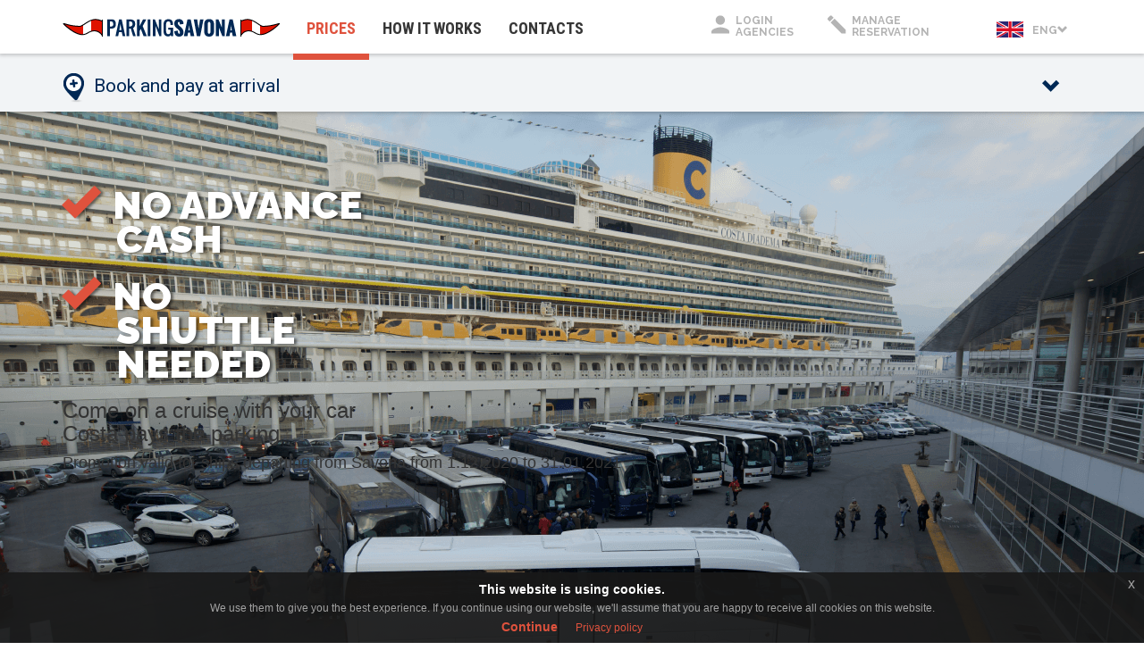

--- FILE ---
content_type: text/html; charset=UTF-8
request_url: http://parkingsavona.com/tariffe.php?language=en
body_size: 9426
content:
<!DOCTYPE html>
<html lang= 'en'>
<head>
    <meta charset="utf-8">
    <meta http-equiv="X-UA-Compatible" content="IE=edge">
    <meta name="viewport" content="width=device-width, initial-scale=1">
    <!-- The above 3 meta tags *must* come first in the head; any other head content must come *after* these tags -->
    <title>PARKING SAVONA</title>
    <!-- Opengraph -->
    <meta property="og:title" content="PARKING SAVONA - Tariffe">
    <meta property="og:type" content="cause">
    <meta property="og:url" content="http://www.parkingsavona.com/tariffe.php">
    <meta property="og:image" content="http://www.parkingsavona.com/img">
    <meta property="og:site_name" content="Parking Savona">
    <meta property="og:description" content="Parking Savona - Le nostre tariffe">
    <link rel="shortcut icon" href="/images/favicon/favicon.ico">
    <link rel="icon" type="image/png" href="/images/favicon/favicon-192x192.png" sizes="192x192">
    <link rel="icon" type="image/png" href="/images/favicon/favicon-160x160.png" sizes="160x160">
    <link rel="icon" type="image/png" href="/images/favicon/favicon-96x96.png" sizes="96x96">
    <link rel="icon" type="image/png" href="/images/favicon/favicon-16x16.png" sizes="16x16">
    <link rel="icon" type="image/png" href="/images/favicon/favicon-32x32.png" sizes="32x32">

    <!-- Bootstrap -->
    <link href="css/bootstrap.min.css" rel="stylesheet">
    <link href="css/parking_savona.css" rel="stylesheet">
    <link rel="stylesheet" href="css/bootstrap-select.css">
    <link rel="stylesheet" href="font-awesome/css/font-awesome.min.css">

    <!-- HTML5 shim and Respond.js for IE8 support of HTML5 elements and media queries -->
    <!-- WARNING: Respond.js doesn't work if you view the page via file:// -->
    <!--[if lt IE 9]>
    <script src="https://oss.maxcdn.com/html5shiv/3.7.3/html5shiv.min.js"></script>
    <script src="https://oss.maxcdn.com/respond/1.4.2/respond.min.js"></script>
    <![endif]-->
    <script src='https://www.google.com/recaptcha/api.js'></script>
</head>
<body>

<link href="https://fonts.googleapis.com/icon?family=Material+Icons" rel="stylesheet">
<nav class="navbar navbar-default">
    <div class="container">
        <!-- Brand and toggle get grouped for better mobile display -->
        <div class="navbar-header">
            <button type="button" class="navbar-toggle collapsed" data-toggle="collapse"
                    data-target="#bs-example-navbar-collapse-1" aria-expanded="false">
                <span class="sr-only">Toggle navigation</span>
                <span class="icon-bar"></span>
                <span class="icon-bar"></span>
                <span class="icon-bar"></span>
            </button>
            <a class="navbar-brand" href="http://parkingsavona.com/index.php?language=en">
                <img alt="Brand" src="images/parkingsavona-logo.png">
            </a>
        </div>

        <!-- Collect the nav links, forms, and other content for toggling -->
        <div class="collapse navbar-collapse no-transition" id="bs-example-navbar-collapse-1">
            <ul class="nav navbar-nav nav-left zero-margin-international">
                <li><a class="active" href="tariffe.php?language=en">PRICES<span
                                class="sr-only">(current)</span></a></li>
                <li><a  href="come-funziona.php?language=en">HOW IT WORKS</a></li>
                <li><a  href="contatti.php?language=en">CONTACTS</a></li>
            </ul>
            <ul class="nav navbar-nav navbar-right">
                <li class="head-icon-left"><a href="agency">LOGIN<br/>AGENCIES</a></li>
                <li class="head-icon-right"><a href="riepilogo-prenotazione.php?language=en">MANAGE<br/>RESERVATION</a></li>
                <li class="dropdown head-icon-lang">
                    <a class="dropdown-toggle eng" style='margin-top: -12px' href="#" data-toggle="dropdown" role="button" aria-haspopup="true" aria-expanded="false"><br/> ENG<span class="glyphicon glyphicon-chevron-down"></span></a>
                    <ul class="dropdown-menu">
                        <li class="head-icon-lang"><a class="ita" href='tariffe.php?language=it'><br/>ITALIANO <span class="glyphicon glyphicon-chevron-right"></span></a></li>
                        <li class="head-icon-lang"><a class="eng" href='tariffe.php?language=en'><br/>ENGLISH <span class="glyphicon glyphicon-chevron-right"></span></a></li>
                        <li class="head-icon-lang"><a class="esp" href='tariffe.php?language=es'><br/>ESPANIOL <span class="glyphicon glyphicon-chevron-right"></span></a></li>
                        <li class="head-icon-lang"><a class="fra" href='tariffe.php?language=fr'><br/>FRANCAIS <span class="glyphicon glyphicon-chevron-right"></span></a></li>
                        <li class="head-icon-lang"><a class="deu" href='tariffe.php?language=de'><br/>DEUTSCH <span class="glyphicon glyphicon-chevron-right"></span></a></li>
                    </ul>
                </li>
            </ul>
        </div><!-- /.navbar-collapse -->

    </div><!-- /.container-fluid -->
</nav>

<div class="row search-form-row">
    <form id="comment_form" name="comment_form" action="riepilogo-prenotazione.php" method="post">
        <div class="container relative">
            <div class="col-xs-12 search-form-header">
                    <p>Book and pay at arrival</p>            </div>
            <div class="arrow-down">
                    <span onclick="show_form()" class="glyphicon glyphicon-chevron-down "></span>
            </div>
        </div>
        <div class="search-form-form container m-top--5 zero-o-margin closed-form">
            <div class="col-xs-12 col-sm-6 col-md-3 col-lg-3">
                <select id="x_idnave" name="x_idnave" class="selectpicker" onchange="user_selection('navi')">
                    <option value='0' selected>Cruise ship*</option>
                    <option value='19'>Costa Fascinosa</option><option value='18'>Costa Favolosa</option><option value='5'>Costa Fortuna</option><option value='15'>Costa Pacifica</option><option value='28'>Costa Smeralda</option><option value='30'>Costa Toscana</option>                </select>
                <div class="alert alert-warning" style='display: none;' id="e_idnave">Please select a boat</div>
            </div>
            <div class="col-xs-12 col-sm-6 col-md-3 col-lg-3">
                <select id="x_partenza" name="x_partenza" class="selectpicker" onchange="user_selection('date')">
                    <option value='0'>Date of departure**</option>
                </select>
                <div class="alert alert-warning" style='display: none;' id="e_partenza">Please select a date</div>
            </div>
            <div class="col-xs-12 col-sm-6 col-md-3 col-lg-3">
                <input id="x_cognome_guidatore" name="x_cognome_guidatore" class="input_form  btn_form-sm PS-select" type="text" placeholder="Full name*"/>
                <div class="alert alert-warning" style='display: none;' id="e_cognome_guidatore">Please input the name of the driver</div>
            </div>
            <div class="col-xs-12 col-sm-6 col-md-3 col-lg-3">
                <input id="x_email_privato" name="x_email_privato" class="input_form btn_form-sm PS-select" type="email" placeholder="e-mail*"/>
                <div class="alert alert-warning" style='display: none;' id="e_email_privato">Please input a valid email address</div>
            </div>
            <div class="col-xs-12 col-sm-6 col-md-3 col-lg-3">
                <select id="x_idveicolo" name="x_idveicolo" class="selectpicker"  data-show-icon="true" onchange="user_selection('auto')">
                    <option value="0" >Type of vehicle*</option>
                    <option value='1'>Car (max 5 seats)</option><option data-content="<i class='material-icons my-material'>accessible</i> <span class='my-material-text'>Automobile</span>" value='13'> CAR</option><option value='3'>CAR + TRAILER</option><option value='6'>CAR + CARAVAN</option><option value='2'>CAMPER / AUTOCARAVAN</option><option value='9'>MINIBUS (MAX 20 SEATS)</option><option value='10'>MINIBUS (MAX 20 SEATS) + TRAILER</option><option value='15'>CAMPER H</option><option value='16'>VAN H</option><option value='18'>VAN</option><option value='19'>CAR/OTHER VEHICLE (+5 SEATS)</option><option value='14'>WORLD CRUISE 25.11.2025 DELIZIOSA</option>                </select>
                <div class="alert alert-warning" style='display: none;' id="e_idveicolo">Please select a vehicle</div>
            </div>
            <div class="col-xs-12 col-sm-6 col-md-3 col-lg-3">
                <input id="x_targa" name="x_targa" class="input_form btn_form-sm PS-select" type="text" placeholder="Number plate"/>
            </div>
            <div class="col-xs-12 col-sm-6 col-md-3 col-lg-3">
                <select id="x_modello" name="x_modello" class="selectpicker">
                    <option value="0" >Car brand</option>
                    <option value="Altro">Altro/Other</option>
                    <option value="Rent">Rent Car</option>
                    <option value="Camper">Camper/Caravan</option>
<option value="Abarth">Abarth</option>
<option value="Alfa Romeo">Alfa Romeo</option>
<option value="Aston Martin">Aston Martin</option>
<option value="Audi">Audi</option>
<option value="Bentley">Bentley</option>
<option value="BMW">BMW</option>
<option value="Cadillac">Cadillac</option>
<option value="Camper">Camper</option>
<option value="Caterham">Caterham</option>
<option value="Chevrolet">Chevrolet</option>
<option value="Chrysler">Chrysler</option>
<option value="Citroen">Citroen</option>
<option value="Dacia">Dacia</option>
<option value="Daewoo">Daewoo</option>
<option value="Daihatsu">Daihatsu</option>
<option value="Datsun">Datsun</option>
<option value="Dodge">Dodge</option>
<option value="DR">DR</option>
<option value="DS">DS</option>
<option value="Ferrari">Ferrari</option>
<option value="Fiat">Fiat</option>
<option value="Ford">Ford</option>
<option value="Great Wall">Great Wall</option>
<option value="Honda">Honda</option>
<option value="Hyundai">Hyundai</option>
<option value="Infiniti">Infiniti</option>
<option value="Isuzu">Isuzu</option>
<option value="Jaguar">Jaguar</option>
<option value="Jeep">Jeep</option>
<option value="Kia">Kia</option>
<option value="Lamborghini">Lamborghini</option>
<option value="Lancia">Lancia</option>
<option value="Land Rover">Land Rover</option>
<option value="Lexus">Lexus</option>
<option value="Lotus">Lotus</option>
<option value="Mahindra">Mahindra</option>
<option value="Maserati">Maserati</option>
<option value="Mazda">Mazda</option>
<option value="McLaren">McLaren</option>
<option value="Mercedes">Mercedes</option>
<option value="MG">MG</option>
<option value="Mini">Mini</option>
<option value="Mitsubishi">Mitsubishi</option>
<option value="Morgan">Morgan</option>
<option value="Nissan">Nissan</option>
<option value="Opel">Opel</option>
<option value="Pagani">Pagani</option>
<option value="Peugeot">Peugeot</option>
<option value="Porsche">Porsche</option>
<option value="Renault">Renault</option>
<option value="Rent">Rent</option>
<option value="Rolls-Royce">Rolls-Royce</option>
<option value="Seat">Seat</option>
<option value="Skoda">Skoda</option>
<option value="Smart">Smart</option>
<option value="Ssangyong">Ssangyong</option>
<option value="Subaru">Subaru</option>
<option value="Suzuki">Suzuki</option>
<option value="Tesla">Tesla</option>
<option value="Toyota">Toyota</option>
<option value="Volkswagen">Volkswagen</option>
<option value="Volvo">Volvo</option>
                </select>
            </div>
            <div class="col-xs-12 col-sm-6 col-md-3 col-lg-3">
                <div class="checkbox">
                    <label class="m-top-11"><input id="x_accetto" name="x_accetto" type="checkbox" class="PS-select" value="">I agree with <a href='condizioni-assicurative.php?language=en' target='_blank' >Insurance Terms</a>*</label>
                    <div class="alert alert-warning" style='display: none;' id="e_accetto">Please check this option</div>
                </div>
                <div class="checkbox">
                    <label class="m-top-11"><input id="x_accetto_p" name="x_accetto_p" type="checkbox" class="PS-select" value="">I read and agree with  <a href='privacy-policy.php?language=en' target='_blank' >Privacy policy</a>*</label>
                    <div class="alert alert-warning" style='display: none;' id="e_accetto_p">Please check this option</div>
                </div>

            </div>
            <div class="col-xs-12">
                <input id="x_arrivo"   name="x_arrivo"   type="hidden" placeholder="Arrivo"/>
                <input id="x_gg"       name="x_gg"       type="hidden" placeholder="Giorni"/>
                <input id="x_costo_gg" name="x_costo_gg" type="hidden" placeholder="Costo/Giorno"/>
                <input id="x_veicolo"  name="x_veicolo"  type="hidden" placeholder="veicolo"/>
                <input id="x_nave"     name="x_nave"     type="hidden" placeholder="nave"/>
                <input id="token"      name="token"      type="hidden" value="FvZZFZ9W34ig0JFzx0VhVw.." />
                <input id="x_totale"   name="x_totale"   type="hidden" placeholder="Costo"/>
                <div id="mytotale"></div>
            </div>
            <div class="col-xs-12">


<!--
    <button onclick="validateForm(event)" class="g-recaptcha col-xs-12 col-sm-6 col-md-3 col-lg-3 btn btn-form-submit" data-sitekey="6LfH8BsUAAAAAPAuZf7Der7jezXUphn-zwL-wAM3" data-callback="onloadCallback">
-->
                <button type="button" onclick="validateForm(event)" class="col-xs-12 col-sm-6 col-md-3 col-lg-3 btn btn-form-submit">
                    BOOK                </button>
<div class="g-recaptcha"
                    data-sitekey="6LfH8BsUAAAAAPAuZf7Der7jezXUphn-zwL-wAM3"
                    data-callback="onSubmit"
                    data-size="invisible">
</div>
            </div>
            <div class="arrow-up">
                <span onclick="hide_form()" class="glyphicon glyphicon-chevron-up"></span>
            </div>
        </div>
    </form>
</div>

<div class="container-fluid">
    <div class="row">
        <div class="tariffe-back">
            <div class="container claim-tariffe">
                <h2><span class="glyphicon glyphicon-ok"></span>NO ADVANCE<br/>CASH</h2>
<h2><span class="glyphicon glyphicon-ok"></span>NO<br/>SHUTTLE<br/>NEEDED</h2>
<div class='offerta'>
<h3>Come on a cruise with your car<br>Costa pays the parking</h3>
<h4>Promotion valid for ships departing from Savona from 1.12.2020 to 31.01.2021</h4>
</div>            </div>
        </div>
    </div>
</div>

<div class="container-fluid slide-up tariffe">
    <div class="row all-zero">
        <div class="col-xs-9 col-md-6 bianco-back slide-up-h"><h1>DAILY RATES</h1></div>
    </div>
</div>

<div class="container slide-up-top tariffe-body">
    <div class="row all-zero">
        <div class="col-xs-12 col-md-9 bianco-back right-borded p-bot-70 tariffe-body-left">
            2026-01-20<br><p class='m-top-70 m-bot-40'>&nbsp;</p><h3 style='width: 100% !important' class='m-r-20-percent'>Car (max 5 seats)<br class='hidden-sm hidden-md hidden-lg'/><span>14<span>,00 &euro;/day</span><i><span style='font-decoration: italic; margin-left: 10px; font-size: 13px; color: grey;'></span></i></span></h3><h3 style='width: 100% !important' class='m-r-20-percent'><i class='fa fa-wheelchair' aria-hidden='true'></i> CAR<br class='hidden-sm hidden-md hidden-lg'/><span>9<span>,00 &euro;/day</span><i><span style='font-decoration: italic; margin-left: 10px; font-size: 13px; color: grey;'></span></i></span></h3><h3 style='width: 100% !important' class='m-r-20-percent'>CAR + TRAILER<br class='hidden-sm hidden-md hidden-lg'/><span>22<span>,00 &euro;/day</span><i><span style='font-decoration: italic; margin-left: 10px; font-size: 13px; color: grey;'></span></i></span></h3><h3 style='width: 100% !important' class='m-r-20-percent'>CAR + CARAVAN<br class='hidden-sm hidden-md hidden-lg'/><span>33<span>,00 &euro;/day</span><i><span style='font-decoration: italic; margin-left: 10px; font-size: 13px; color: grey;'></span></i></span></h3><h3 style='width: 100% !important' class='m-r-20-percent'>CAMPER / AUTOCARAVAN<br class='hidden-sm hidden-md hidden-lg'/><span>22<span>,00 &euro;/day</span><i><span style='font-decoration: italic; margin-left: 10px; font-size: 13px; color: grey;'></span></i></span></h3><h3 style='width: 100% !important' class='m-r-20-percent'>MINIBUS (MAX 20 SEATS)<br class='hidden-sm hidden-md hidden-lg'/><span>25<span>,00 &euro;/day</span><i><span style='font-decoration: italic; margin-left: 10px; font-size: 13px; color: grey;'></span></i></span></h3><h3 style='width: 100% !important' class='m-r-20-percent'>MINIBUS (MAX 20 SEATS) + TRAILER<br class='hidden-sm hidden-md hidden-lg'/><span>30<span>,00 &euro;/day</span><i><span style='font-decoration: italic; margin-left: 10px; font-size: 13px; color: grey;'></span></i></span></h3><h3 style='width: 100% !important' class='m-r-20-percent'>CAMPER H<br class='hidden-sm hidden-md hidden-lg'/><span>12<span>,00 &euro;/day</span><i><span style='font-decoration: italic; margin-left: 10px; font-size: 13px; color: grey;'></span></i></span></h3><h3 style='width: 100% !important' class='m-r-20-percent'>VAN H<br class='hidden-sm hidden-md hidden-lg'/><span>12<span>,00 &euro;/day</span><i><span style='font-decoration: italic; margin-left: 10px; font-size: 13px; color: grey;'></span></i></span></h3><h3 style='width: 100% !important' class='m-r-20-percent'>VAN<br class='hidden-sm hidden-md hidden-lg'/><span>18<span>,00 &euro;/day</span><i><span style='font-decoration: italic; margin-left: 10px; font-size: 13px; color: grey;'></span></i></span></h3><h3 style='width: 100% !important' class='m-r-20-percent'>CAR/OTHER VEHICLE (+5 SEATS)<br class='hidden-sm hidden-md hidden-lg'/><span>18<span>,00 &euro;/day</span><i><span style='font-decoration: italic; margin-left: 10px; font-size: 13px; color: grey;'></span></i></span></h3><h3 style='width: 100% !important' class='m-r-20-percent'>WORLD CRUISE 25.11.2025 DELIZIOSA<br class='hidden-sm hidden-md hidden-lg'/><span>600<span>,00 &euro;/day</span><i><span style='font-decoration: italic; margin-left: 10px; font-size: 13px; color: grey;'></span></i></span></h3>            <p class="m-top-40">Parking for disabled persons:<br>In order to access the service, you just have to show your "Disabled Persons Card"  to our personnel when delivering your car, the Card holder must necessarily be present.  A reduced tariff will be applied upon checking by our staff. The car reception point  is a few meters away from the Cruise Terminal.</p>        </div>
        <div class="hidden-xs hidden-sm col-md-3 bianco-back">
            <img class="img-responsive" src="images/parkingsavona-tariffe-02-250x620.png">
        </div>
    </div>
</div>

<div class="row grey-back all-zero">
    <div class="container tariffe-grey">
        <div class="col-xs-12">
            <h2>NEED A BUS PARKING?</h2>
            <p>No problem!<br class="hidden-sm hidden-md hidden-lg"/>
Just ask for space availability sending us a mail. <br class="hidden-sm hidden-md hidden-lg"/>We will respond with all the needed information
                </p>
            <a href="mailto:info@parkingsavona.com">info@parkingsavona.com</a>        </div>
        <div class="tariffe-ico-bus-wrapper">
            <img align="Autobus" src="images/parkingsavona-tariffe-03-370x110.png">
        </div>
    </div>
</div>

<div class="container-fluid zero-o-margin hidden-xs">
    <div class="footer map_white_mod">
        <div class="container">
            <div class="col-lg-2 col-md-3 col-sm-3 m-top-35 p-bot-50">
                <a class="foot-home-link" style='margin: 0;'>PARKINGSAVONA.COM</a>
                <p>Consorzio Savona Crociere</p>
                <p>&copy; 2017 All right reserved</p>
                <p>P.Iva: 01151660097</p>
            </div>
            <div class="col-lg-3 col-md-4 col-sm-3 m-top-35 p-bot-50">
                <p>Palacrociere - Savona terminal</p>
                <p class="m-bot-10">Calata delle vele - Savona</p>
                <p><a target="_blank" href="https://www.google.it/maps/place/Parcheggio/@44.30969,8.4871866,17.5z/data=!4m8!1m2!2m1!1sparking+savona!3m4!1s0x0:0x5563ccfe27c9632!8m2!3d44.3091823!4d8.488521"><img src="images/googlemaps_topic2.png" height="25" alt="Open google maps"></a></p>
            </div>
            <div class="hidden-sm hidden-xs  col-sm-3 col-lg-2 col-md-2 m-top-35 p-bot-50">
                <p>&nbsp;</p>
                <a href="tariffe.php">- Prices</a>
                <a href="come-funziona.php">- How it works</a>
                <a href="contatti.php">- Contacts</a>
            </div>
            <div class="hidden-sm hidden-xs col-lg-2 col-md-3 m-top-35 p-bot-50">
                <p>&nbsp;</p>
                <a href="riepilogo-prenotazione.php">- Manage reservation</a>
                <a href="privacy-policy.php">- Privacy policy</a>
                <a href="condizioni-assicurative.php">- Insurance terms</a>
            </div>
            <div class="col-lg-3 col-md-12 col-sm-6 p-bot-50">
                <img style='display: none;' src="images/ico-telefono-footer.png" class="img-responsive servizio-clienti-img">
            </div>
        </div>
    </div>
</div>

<div class="container-fluid map-margin hidden-sm hidden-md hidden-lg">
    <div class="footer map_white_mod">
        <div class="container">
            <div class="col-xs-5 m-top-35 p-bot-50 small-hack">
                <a class="foot-home-link">PARKINGSAVONA.COM</a>
                <p>&copy; 2017 All right reserved</p>
                <p class="m-bot-10">P.Iva: 01151660097</p>
                <p>Consorzio Savona Crociere</p>
                <p>Palacrociere - Savona terminal</p>
                <p>Calata delle vele - Savona</p>
                <p><a target="_blank" href="https://www.google.it/maps/place/Parcheggio/@44.30969,8.4871866,17.5z/data=!4m8!1m2!2m1!1sparking+savona!3m4!1s0x0:0x5563ccfe27c9632!8m2!3d44.3091823!4d8.488521"><img src="images/googlemaps_topic2.png" height="25" alt="Open google maps"></a></p>
            </div>
            <div class="col-xs-7 p-bot-50 small-hack">
                <img src="images/ico-telefono-footer.png" class="img-responsive servizio-clienti-img">
            </div>
        </div>
    </div>
</div>

<div id="myModal" class="mymodal">
    <!-- Modal content -->
    <div class="mymodal-content orange-button">
        <span class="myclose">&times;</span>
        Full parking. To book alternative parking, please email <a href="mailto:parcheggiobergeggi@gmail.com" target="_blank">parcheggiobergeggi@gmail.com</a>    </div>
</div>


<!-- jQuery (necessary for Bootstrap's JavaScript plugins) -->
<script src="https://ajax.googleapis.com/ajax/libs/jquery/1.12.4/jquery.min.js"></script>
<script src="https://ajax.aspnetcdn.com/ajax/jquery.validate/1.11.1/jquery.validate.min.js"></script>
<!-- Include all compiled plugins (below), or include individual files as needed -->
<script src="js/bootstrap.min.js"></script>
<script src="js/bootstrap-select.min.js"></script>
<script src="js/parcheggi_savona.js"></script>
<link href="css/jquery-eu-cookie-law-popup.css" rel="stylesheet">
<script src="js/jquery-eu-cookie-law-popup.js" type="text/javascript"></script>

<script type="text/javascript">

    var onloadCallback = function()
    {
        //alert("grecaptcha is ready!");
        if (validateForm())
        {
            $("#comment_form").submit();
        }
    };

    var onloadContatti = function()
    {
        $("#contatti_form").submit();
    };


    var onloadCallbackTarga = function()
    {
        $("#cercatarga").submit();
    };

    var onloadCallbackConferma = function()
    {
        $("#salvapren").submit();
    };

    var onSubmit = function()
    {
        $("#comment_form").submit();
    };


    var language = "en";
    var crociere = jQuery.parseJSON('{"19":[{"nome":"","partenza":"2026-03-28","arrivo":"2026-04-01","fpartenza":"28\/03\/2026","farrivo":"01\/04\/2026","sosta":"4","posti_auto":"14","prenotazioni":"14","messaggio":" - Sold out"},{"nome":"","partenza":"2026-04-01","arrivo":"2026-04-05","fpartenza":"01\/04\/2026","farrivo":"05\/04\/2026","sosta":"4","posti_auto":"20","prenotazioni":"20","messaggio":" - Sold out"},{"nome":"","partenza":"2026-04-05","arrivo":"2026-04-09","fpartenza":"05\/04\/2026","farrivo":"09\/04\/2026","sosta":"4","posti_auto":"8","prenotazioni":"8","messaggio":" - Sold out"},{"nome":"","partenza":"2026-04-09","arrivo":"2026-04-12","fpartenza":"09\/04\/2026","farrivo":"12\/04\/2026","sosta":"3","posti_auto":"26","prenotazioni":"26","messaggio":" - Sold out"},{"nome":"","partenza":"2026-04-12","arrivo":"2026-04-16","fpartenza":"12\/04\/2026","farrivo":"16\/04\/2026","sosta":"4","posti_auto":"4","prenotazioni":"4","messaggio":" - Sold out"},{"nome":"","partenza":"2026-04-16","arrivo":"2026-04-19","fpartenza":"16\/04\/2026","farrivo":"19\/04\/2026","sosta":"3","posti_auto":"15","prenotazioni":"15","messaggio":" - Sold out"},{"nome":"","partenza":"2026-04-19","arrivo":"2026-04-23","fpartenza":"19\/04\/2026","farrivo":"23\/04\/2026","sosta":"4","posti_auto":"3","prenotazioni":"3","messaggio":" - Sold out"},{"nome":"","partenza":"2026-04-23","arrivo":"2026-04-26","fpartenza":"23\/04\/2026","farrivo":"26\/04\/2026","sosta":"3","posti_auto":"3","prenotazioni":"3","messaggio":" - Sold out"},{"nome":"","partenza":"2026-04-26","arrivo":"2026-04-30","fpartenza":"26\/04\/2026","farrivo":"30\/04\/2026","sosta":"4","posti_auto":"3","prenotazioni":"3","messaggio":" - Sold out"},{"nome":"","partenza":"2026-04-30","arrivo":"2026-05-03","fpartenza":"30\/04\/2026","farrivo":"03\/05\/2026","sosta":"3","posti_auto":"10","prenotazioni":"10","messaggio":" - Sold out"},{"nome":"","partenza":"2026-05-03","arrivo":"2026-05-07","fpartenza":"03\/05\/2026","farrivo":"07\/05\/2026","sosta":"4","posti_auto":"4","prenotazioni":"4","messaggio":" - Sold out"},{"nome":"","partenza":"2026-05-07","arrivo":"2026-05-10","fpartenza":"07\/05\/2026","farrivo":"10\/05\/2026","sosta":"3","posti_auto":"3","prenotazioni":"8","messaggio":" - Sold out"},{"nome":"","partenza":"2026-05-10","arrivo":"2026-05-14","fpartenza":"10\/05\/2026","farrivo":"14\/05\/2026","sosta":"4","posti_auto":"1","prenotazioni":"1","messaggio":" - Sold out"},{"nome":"","partenza":"2026-05-14","arrivo":"2026-05-17","fpartenza":"14\/05\/2026","farrivo":"17\/05\/2026","sosta":"3","posti_auto":"3","prenotazioni":"3","messaggio":" - Sold out"},{"nome":"","partenza":"2026-05-17","arrivo":"2026-05-31","fpartenza":"17\/05\/2026","farrivo":"31\/05\/2026","sosta":"14","posti_auto":"1000","prenotazioni":"53","messaggio":""}],"18":[{"nome":"","partenza":"2026-04-02","arrivo":"2026-04-13","fpartenza":"02\/04\/2026","farrivo":"13\/04\/2026","sosta":"11","posti_auto":"1000","prenotazioni":"90","messaggio":""},{"nome":"","partenza":"2026-04-13","arrivo":"2026-04-23","fpartenza":"13\/04\/2026","farrivo":"23\/04\/2026","sosta":"10","posti_auto":"1000","prenotazioni":"54","messaggio":""},{"nome":"","partenza":"2026-04-23","arrivo":"2026-05-04","fpartenza":"23\/04\/2026","farrivo":"04\/05\/2026","sosta":"11","posti_auto":"1000","prenotazioni":"55","messaggio":""}],"5":[{"nome":"","partenza":"2026-04-18","arrivo":"2026-05-02","fpartenza":"18\/04\/2026","farrivo":"02\/05\/2026","sosta":"14","posti_auto":"1000","prenotazioni":"35","messaggio":""}],"15":[{"nome":"","partenza":"2026-03-30","arrivo":"2026-04-04","fpartenza":"30\/03\/2026","farrivo":"04\/04\/2026","sosta":"5","posti_auto":"1000","prenotazioni":"61","messaggio":""},{"nome":"","partenza":"2026-04-04","arrivo":"2026-04-12","fpartenza":"04\/04\/2026","farrivo":"12\/04\/2026","sosta":"8","posti_auto":"1000","prenotazioni":"55","messaggio":""},{"nome":"","partenza":"2026-04-12","arrivo":"2026-04-19","fpartenza":"12\/04\/2026","farrivo":"19\/04\/2026","sosta":"7","posti_auto":"1000","prenotazioni":"41","messaggio":""},{"nome":"","partenza":"2026-04-19","arrivo":"2026-04-26","fpartenza":"19\/04\/2026","farrivo":"26\/04\/2026","sosta":"7","posti_auto":"1000","prenotazioni":"37","messaggio":""},{"nome":"","partenza":"2026-04-26","arrivo":"2026-05-03","fpartenza":"26\/04\/2026","farrivo":"03\/05\/2026","sosta":"7","posti_auto":"1000","prenotazioni":"18","messaggio":""},{"nome":"","partenza":"2026-05-03","arrivo":"2026-05-10","fpartenza":"03\/05\/2026","farrivo":"10\/05\/2026","sosta":"7","posti_auto":"1000","prenotazioni":"10","messaggio":""},{"nome":"","partenza":"2026-05-10","arrivo":"2026-05-17","fpartenza":"10\/05\/2026","farrivo":"17\/05\/2026","sosta":"7","posti_auto":"1000","prenotazioni":"4","messaggio":""},{"nome":"","partenza":"2026-05-17","arrivo":"2026-05-24","fpartenza":"17\/05\/2026","farrivo":"24\/05\/2026","sosta":"7","posti_auto":"1000","prenotazioni":"15","messaggio":""},{"nome":"","partenza":"2026-05-24","arrivo":"2026-05-31","fpartenza":"24\/05\/2026","farrivo":"31\/05\/2026","sosta":"7","posti_auto":"1000","prenotazioni":"58","messaggio":""},{"nome":"","partenza":"2026-05-31","arrivo":"2026-06-07","fpartenza":"31\/05\/2026","farrivo":"07\/06\/2026","sosta":"7","posti_auto":"1000","prenotazioni":"33","messaggio":""},{"nome":"","partenza":"2026-06-07","arrivo":"2026-06-14","fpartenza":"07\/06\/2026","farrivo":"14\/06\/2026","sosta":"7","posti_auto":"1000","prenotazioni":"14","messaggio":""},{"nome":"","partenza":"2026-06-14","arrivo":"2026-06-21","fpartenza":"14\/06\/2026","farrivo":"21\/06\/2026","sosta":"7","posti_auto":"1000","prenotazioni":"21","messaggio":""},{"nome":"","partenza":"2026-06-21","arrivo":"2026-06-28","fpartenza":"21\/06\/2026","farrivo":"28\/06\/2026","sosta":"7","posti_auto":"1000","prenotazioni":"28","messaggio":""},{"nome":"","partenza":"2026-06-28","arrivo":"2026-07-05","fpartenza":"28\/06\/2026","farrivo":"05\/07\/2026","sosta":"7","posti_auto":"1000","prenotazioni":"18","messaggio":""},{"nome":"","partenza":"2026-07-05","arrivo":"2026-07-12","fpartenza":"05\/07\/2026","farrivo":"12\/07\/2026","sosta":"7","posti_auto":"1000","prenotazioni":"11","messaggio":""},{"nome":"","partenza":"2026-07-12","arrivo":"2026-07-19","fpartenza":"12\/07\/2026","farrivo":"19\/07\/2026","sosta":"7","posti_auto":"1000","prenotazioni":"9","messaggio":""},{"nome":"","partenza":"2026-07-19","arrivo":"2026-07-26","fpartenza":"19\/07\/2026","farrivo":"26\/07\/2026","sosta":"7","posti_auto":"1000","prenotazioni":"19","messaggio":""},{"nome":"","partenza":"2026-07-26","arrivo":"2026-08-02","fpartenza":"26\/07\/2026","farrivo":"02\/08\/2026","sosta":"7","posti_auto":"1000","prenotazioni":"4","messaggio":""}],"28":[{"nome":"","partenza":"2026-01-24","arrivo":"2026-01-31","fpartenza":"24\/01\/2026","farrivo":"31\/01\/2026","sosta":"7","posti_auto":"1000","prenotazioni":"227","messaggio":""},{"nome":"","partenza":"2026-01-31","arrivo":"2026-02-07","fpartenza":"31\/01\/2026","farrivo":"07\/02\/2026","sosta":"7","posti_auto":"1000","prenotazioni":"207","messaggio":""},{"nome":"","partenza":"2026-02-07","arrivo":"2026-02-14","fpartenza":"07\/02\/2026","farrivo":"14\/02\/2026","sosta":"7","posti_auto":"1000","prenotazioni":"185","messaggio":""},{"nome":"","partenza":"2026-02-14","arrivo":"2026-02-21","fpartenza":"14\/02\/2026","farrivo":"21\/02\/2026","sosta":"7","posti_auto":"1000","prenotazioni":"220","messaggio":""},{"nome":"","partenza":"2026-02-21","arrivo":"2026-02-28","fpartenza":"21\/02\/2026","farrivo":"28\/02\/2026","sosta":"7","posti_auto":"1000","prenotazioni":"132","messaggio":""},{"nome":"","partenza":"2026-02-28","arrivo":"2026-03-07","fpartenza":"28\/02\/2026","farrivo":"07\/03\/2026","sosta":"7","posti_auto":"1000","prenotazioni":"66","messaggio":""},{"nome":"","partenza":"2026-03-07","arrivo":"2026-03-14","fpartenza":"07\/03\/2026","farrivo":"14\/03\/2026","sosta":"7","posti_auto":"1000","prenotazioni":"70","messaggio":""},{"nome":"","partenza":"2026-03-14","arrivo":"2026-03-21","fpartenza":"14\/03\/2026","farrivo":"21\/03\/2026","sosta":"7","posti_auto":"1000","prenotazioni":"53","messaggio":""},{"nome":"","partenza":"2026-03-21","arrivo":"2026-03-28","fpartenza":"21\/03\/2026","farrivo":"28\/03\/2026","sosta":"7","posti_auto":"1000","prenotazioni":"98","messaggio":""},{"nome":"","partenza":"2026-03-28","arrivo":"2026-04-04","fpartenza":"28\/03\/2026","farrivo":"04\/04\/2026","sosta":"7","posti_auto":"1000","prenotazioni":"154","messaggio":""},{"nome":"","partenza":"2026-04-04","arrivo":"2026-04-11","fpartenza":"04\/04\/2026","farrivo":"11\/04\/2026","sosta":"7","posti_auto":"1000","prenotazioni":"108","messaggio":""},{"nome":"","partenza":"2026-04-11","arrivo":"2026-04-18","fpartenza":"11\/04\/2026","farrivo":"18\/04\/2026","sosta":"7","posti_auto":"1000","prenotazioni":"79","messaggio":""},{"nome":"","partenza":"2026-04-18","arrivo":"2026-04-25","fpartenza":"18\/04\/2026","farrivo":"25\/04\/2026","sosta":"7","posti_auto":"1000","prenotazioni":"51","messaggio":""},{"nome":"","partenza":"2026-04-25","arrivo":"2026-05-02","fpartenza":"25\/04\/2026","farrivo":"02\/05\/2026","sosta":"7","posti_auto":"1000","prenotazioni":"49","messaggio":""},{"nome":"","partenza":"2026-05-02","arrivo":"2026-05-09","fpartenza":"02\/05\/2026","farrivo":"09\/05\/2026","sosta":"7","posti_auto":"1000","prenotazioni":"53","messaggio":""},{"nome":"","partenza":"2026-05-09","arrivo":"2026-05-16","fpartenza":"09\/05\/2026","farrivo":"16\/05\/2026","sosta":"7","posti_auto":"1000","prenotazioni":"39","messaggio":""},{"nome":"","partenza":"2026-05-16","arrivo":"2026-05-23","fpartenza":"16\/05\/2026","farrivo":"23\/05\/2026","sosta":"7","posti_auto":"1000","prenotazioni":"60","messaggio":""},{"nome":"","partenza":"2026-05-23","arrivo":"2026-05-30","fpartenza":"23\/05\/2026","farrivo":"30\/05\/2026","sosta":"7","posti_auto":"1000","prenotazioni":"99","messaggio":""},{"nome":"","partenza":"2026-05-30","arrivo":"2026-06-06","fpartenza":"30\/05\/2026","farrivo":"06\/06\/2026","sosta":"7","posti_auto":"1000","prenotazioni":"111","messaggio":""},{"nome":"","partenza":"2026-06-06","arrivo":"2026-06-13","fpartenza":"06\/06\/2026","farrivo":"13\/06\/2026","sosta":"7","posti_auto":"1000","prenotazioni":"34","messaggio":""},{"nome":"","partenza":"2026-06-13","arrivo":"2026-06-20","fpartenza":"13\/06\/2026","farrivo":"20\/06\/2026","sosta":"7","posti_auto":"1000","prenotazioni":"19","messaggio":""},{"nome":"","partenza":"2026-06-20","arrivo":"2026-06-27","fpartenza":"20\/06\/2026","farrivo":"27\/06\/2026","sosta":"7","posti_auto":"1000","prenotazioni":"9","messaggio":""},{"nome":"","partenza":"2026-06-27","arrivo":"2026-07-04","fpartenza":"27\/06\/2026","farrivo":"04\/07\/2026","sosta":"7","posti_auto":"1000","prenotazioni":"17","messaggio":""},{"nome":"","partenza":"2026-07-04","arrivo":"2026-07-11","fpartenza":"04\/07\/2026","farrivo":"11\/07\/2026","sosta":"7","posti_auto":"1000","prenotazioni":"14","messaggio":""},{"nome":"","partenza":"2026-07-11","arrivo":"2026-07-18","fpartenza":"11\/07\/2026","farrivo":"18\/07\/2026","sosta":"7","posti_auto":"1000","prenotazioni":"21","messaggio":""},{"nome":"","partenza":"2026-07-18","arrivo":"2026-07-25","fpartenza":"18\/07\/2026","farrivo":"25\/07\/2026","sosta":"7","posti_auto":"1000","prenotazioni":"22","messaggio":""},{"nome":"","partenza":"2026-07-25","arrivo":"2026-08-01","fpartenza":"25\/07\/2026","farrivo":"01\/08\/2026","sosta":"7","posti_auto":"1000","prenotazioni":"14","messaggio":""}],"30":[{"nome":"","partenza":"2026-01-25","arrivo":"2026-01-28","fpartenza":"25\/01\/2026","farrivo":"28\/01\/2026","sosta":"3","posti_auto":"1000","prenotazioni":"5","messaggio":""},{"nome":"","partenza":"2026-02-21","arrivo":"2026-02-25","fpartenza":"21\/02\/2026","farrivo":"25\/02\/2026","sosta":"4","posti_auto":"1000","prenotazioni":"1","messaggio":""},{"nome":"","partenza":"2026-02-25","arrivo":"2026-03-01","fpartenza":"25\/02\/2026","farrivo":"01\/03\/2026","sosta":"4","posti_auto":"1000","prenotazioni":"91","messaggio":""},{"nome":"","partenza":"2026-03-01","arrivo":"2026-03-06","fpartenza":"01\/03\/2026","farrivo":"06\/03\/2026","sosta":"5","posti_auto":"1000","prenotazioni":"10","messaggio":""}]}');
    var veicoli  = jQuery.parseJSON('{"1":{"nome":"Auto \/ Car \/ Voiture (max 8 seats)","descr":"Car (max 5 seats)","costo":"14","valido_fino_al":"2024-12-31","data_inizio_nuova_tariffa":"2025-01-01","nuova_tariffa":"14"},"2":{"nome":"Camper \/ Autocaravan","descr":"CAMPER \/ AUTOCARAVAN","costo":"20","valido_fino_al":"2024-12-31","data_inizio_nuova_tariffa":"2025-01-01","nuova_tariffa":"22"},"3":{"nome":"Auto\/Car\/Voiture + Carrello\/Trailer\/Chariot","descr":"CAR + TRAILER","costo":"20","valido_fino_al":"2024-12-31","data_inizio_nuova_tariffa":"2025-01-01","nuova_tariffa":"22"},"6":{"nome":"Auto\/Car\/Voiture + Roulotte\/Caravan","descr":"CAR + CARAVAN","costo":"30","valido_fino_al":"2024-12-31","data_inizio_nuova_tariffa":"2025-01-01","nuova_tariffa":"33"},"9":{"nome":"Minibus (max 20 seats)","descr":"MINIBUS (MAX 20 SEATS)","costo":"22","valido_fino_al":"2024-12-31","data_inizio_nuova_tariffa":"2025-01-01","nuova_tariffa":"25"},"10":{"nome":"Minibus (max 20 seats) + Carrello\/Trailer\/Chariot","descr":"MINIBUS (MAX 20 SEATS) + TRAILER","costo":"25","valido_fino_al":"2024-12-31","data_inizio_nuova_tariffa":"2025-01-01","nuova_tariffa":"30"},"13":{"nome":"H Automobile","descr":"H CAR","costo":"9","valido_fino_al":"2024-12-31","data_inizio_nuova_tariffa":"2025-01-01","nuova_tariffa":"9"},"14":{"nome":"","descr":"WORLD CRUISE 25.11.2025 DELIZIOSA","costo":"600","valido_fino_al":"2025-12-31","data_inizio_nuova_tariffa":"2025-01-01","nuova_tariffa":"600"},"15":{"nome":"","descr":"CAMPER H","costo":"10","valido_fino_al":"2024-12-31","data_inizio_nuova_tariffa":"2025-01-01","nuova_tariffa":"12"},"16":{"nome":"","descr":"VAN H","costo":"12","valido_fino_al":"2024-12-31","data_inizio_nuova_tariffa":"2025-01-01","nuova_tariffa":"12"},"18":{"nome":"","descr":"VAN","costo":"18","valido_fino_al":"2024-12-31","data_inizio_nuova_tariffa":"2025-01-01","nuova_tariffa":"18"},"19":{"nome":"","descr":"CAR\/OTHER VEHICLE (+5 SEATS)","costo":"18","valido_fino_al":null,"data_inizio_nuova_tariffa":null,"nuova_tariffa":"18"}}');
    var stringagiorni = {
            it: "giorni",
            en: "days",
            fr: "jours",
            de: "Tage",
            es: "d�as"
        } ;

    var stringaoffre = {
            it: "Parcheggio offerto da Costa Crociere",
            en: "Parking offered by Costa Crociere",
            fr: "Parking offert par Costa Crociere",
            de: "Parkm�glichkeiten von Costa Crociere",
            es: "Parking ofrecido por Costa Crociere"
        } ;

    function validateForm(e)
    {
        e.preventDefault();
        var x_idnave=$("#x_idnave").val();
        var x_partenza=$("#x_partenza").val();
        var x_cognome_guidatore=$("#x_cognome_guidatore").val();
        var x_email_privato=$("#x_email_privato").val();
        var x_idveicolo=$("#x_idveicolo").val();
        var x_accetto=$("#x_accetto").is(":checked");
        var x_accetto_p=$("#x_accetto_p").is(":checked");
        var x_totale=$("#x_totale").val();
        var ok = true;
        $("#e_idnave").hide();
        $("#e_partenza").hide();
        $("#e_idveicolo").hide();
        $("#e_cognome_guidatore").hide();
        $("#e_email_privato").hide();
        $("#e_accetto").hide();

        if (parseInt(x_idnave)==0)
        {
            $("#e_idnave").show();
            ok = false;
            // select nave
        }
        if (x_partenza.length<10)
        {
            $("#e_partenza").show();
            ok = false;
            // select partenza
        }
        if (x_idveicolo=="0")
        {
            $("#e_idveicolo").show();
            ok = false;
            // select veicolo
        }
        if (x_cognome_guidatore.length==0)
        {
            $("#e_cognome_guidatore").show();
            ok = false;
            // insert name
        }
        if (!validateEmail(x_email_privato))
        {
            $("#e_email_privato").show();
            ok = false;
            // insert email
        }
        if (!x_accetto)
        {
            $("#e_accetto").show();
            ok = false;
            // must check
        }
        if (!x_accetto_p)
        {
            $("#e_accetto_p").show();
            ok = false;
            // must check
        }

        if (parseInt(x_totale)<=0)
        {
            // problem
        }
        if (ok)
        {
            //grecaptcha.execute();
            $("#comment_form").submit();

        }
        return ok;
    }


    function validateEmail(email) {
        var re = /^(([^<>()\[\]\\.,;:\s@"]+(\.[^<>()\[\]\\.,;:\s@"]+)*)|(".+"))@((\[[0-9]{1,3}\.[0-9]{1,3}\.[0-9]{1,3}\.[0-9]{1,3}])|(([a-zA-Z\-0-9]+\.)+[a-zA-Z]{2,}))$/;
        return re.test(email);
    }

    function user_selection(tipo,data)
    {
        var giorni = 0;
        var costo_per_giorno = 0;
        if (tipo=="navi")
        {
            $("#x_nave").val("");
            var idnave=$("#x_idnave").val();
            if (idnave)
            {
                var testo = $("#x_partenza").find("option:first-child").text()
                $("#x_partenza").empty(); // remove old options
                $("#x_partenza").append($("<option></option>").attr("value", "0" ).text(testo));
                $.each(crociere[idnave], function(key,value)
                {
                    var soldout = false;
                    var soldout_event = "";
                    var soldout_class = "";
                    if (parseInt(value["prenotazioni"])>=parseInt(value["posti_auto"]))
                    {
                        soldout = true;
                        soldout_event = " onmouseenter='popupmessage()' onmouseleave='popoutmessage(event)' ";
                        soldout_class = " soldout_class ";
                    }
                    var opt = $("<option></option>").attr("disabled",soldout).attr("soldout",soldout).attr("posti_auto",value["posti_auto"]).attr("prenotazioni",value["prenotazioni"]).attr("value", value["partenza"]).html("<span class='"+soldout_class+"'>"+value["fpartenza"]+value["messaggio"]+"</span>");
                    $("#x_partenza").append(opt);
                });
                $('#x_partenza').val(1);
                $('.selectpicker').selectpicker('refresh');
                var nave = $("#x_idnave").find("option:selected").text();
                $("#x_nave").val(nave);
            }

            var elements_soldout = document.getElementsByClassName("soldout_class");


            for (var i = 0; i < elements_soldout.length; i++) {
                elements_soldout[i].addEventListener('click', function(event){
                    popupmessage();
                });
                elements_soldout[i].addEventListener('mouseover', function(event){
                    popupmessage();
                });
            }

        }
        if (tipo=="date")
        {
            var idnave=$("#x_idnave").val();
            var data_partenza=$("#x_partenza").val();
            $("#x_arrivo").val("");
            $("#x_gg").val("");
            $("#x_totale").val("");
            if (data_partenza!="")
            {
                $.each(crociere[idnave], function(key,value)
                {
                    if (value["partenza"]==data_partenza)
                    {
                        $("#x_arrivo").val(value["arrivo"]);
                        $("#x_gg").val(value["sosta"]);
                    }
                });
            }
        }
        if (tipo=="auto" || tipo=="date")
        {
            var id_veicolo=$("#x_idveicolo").val();
            $("#x_costo_gg").val("");
            $("#x_veicolo").val("");
            if (id_veicolo)
            {
                $.each(veicoli, function(key,value)
                {
                    if (key == id_veicolo)
                    {
                        var data_partenza  = $("#x_partenza").val();
                        var valido_fino_al = value["valido_fino_al"];
                        var data_inizio_nuova_tariffa = value["data_inizio_nuova_tariffa"];
                        var nuova_tariffa = value["nuova_tariffa"];
                        var costo = value["costo"];

                        if (data_partenza <= valido_fino_al) {
                            costo = value["costo"];
                        } else {
                            if (data_partenza>=data_inizio_nuova_tariffa && nuova_tariffa>0) {
                                costo = nuova_tariffa
                            }
                        }

                        $("#x_costo_gg").val(costo);
                        var veicolo = $("#x_idveicolo").find("option:selected").text()
                        $("#x_veicolo").val(veicolo);
                    }
                });
            }
        }
        var giorni = $("#x_gg").val();
        var partenza = $("#x_partenza").val();
        var anno_mese = partenza.substring(0, 7);
        var mesi_promozione = ["2020-12", "2021-01"];
        var costo_per_giorno = $("#x_costo_gg").val();
        if (giorni=="") giorni=0;
        if (costo_per_giorno=="") costo_per_giorno=0;
        var totale = parseInt(giorni)*parseInt(costo_per_giorno);
        $("#x_totale").val(totale);
        if (totale>0)
        {
            $("#mytotale").html("<p class='form-price'>"+giorni+" <span>"+stringagiorni[language]+":</span> "+totale+",<span>00 euro</span></p></div>");
            /*
            if (mesi_promozione.includes(anno_mese))
            {
                $("#mytotale").html("<p class='form-price'>"+giorni+" <span>"+stringagiorni[language]+":</span> 0,00 euro "+stringaoffre[language]+"</span></p></div>");
            }
            else
            {
                $("#mytotale").html("<p class='form-price'>"+giorni+" <span>"+stringagiorni[language]+":</span> "+totale+",<span>00 euro</span></p></div>");
            }
            */
        }
        else
        {
            $("#mytotale").html("");
        }
    }

    function popupmessage() {
        // here build a modal/form and after form submit:
        var modal = document.getElementById("myModal");
        // Get the <span> element that closes the modal
        var span = document.getElementsByClassName("myclose")[0];

        modal.style.display = "block";

        // When the user clicks on <span> (x), close the modal
        span.onclick = function() {
            modal.style.display = "none";
        }

        // When the user clicks anywhere outside of the modal, close it
        window.onclick = function(event) {
            if (event.target == modal) {
                modal.style.display = "none";
            }
        }
        let dummy = 1;
    }

</script>





</body>
</html>

--- FILE ---
content_type: text/html; charset=utf-8
request_url: https://www.google.com/recaptcha/api2/anchor?ar=1&k=6LfH8BsUAAAAAPAuZf7Der7jezXUphn-zwL-wAM3&co=aHR0cDovL3BhcmtpbmdzYXZvbmEuY29tOjgw&hl=en&v=PoyoqOPhxBO7pBk68S4YbpHZ&size=invisible&anchor-ms=20000&execute-ms=30000&cb=tkofou1dsgv7
body_size: 49367
content:
<!DOCTYPE HTML><html dir="ltr" lang="en"><head><meta http-equiv="Content-Type" content="text/html; charset=UTF-8">
<meta http-equiv="X-UA-Compatible" content="IE=edge">
<title>reCAPTCHA</title>
<style type="text/css">
/* cyrillic-ext */
@font-face {
  font-family: 'Roboto';
  font-style: normal;
  font-weight: 400;
  font-stretch: 100%;
  src: url(//fonts.gstatic.com/s/roboto/v48/KFO7CnqEu92Fr1ME7kSn66aGLdTylUAMa3GUBHMdazTgWw.woff2) format('woff2');
  unicode-range: U+0460-052F, U+1C80-1C8A, U+20B4, U+2DE0-2DFF, U+A640-A69F, U+FE2E-FE2F;
}
/* cyrillic */
@font-face {
  font-family: 'Roboto';
  font-style: normal;
  font-weight: 400;
  font-stretch: 100%;
  src: url(//fonts.gstatic.com/s/roboto/v48/KFO7CnqEu92Fr1ME7kSn66aGLdTylUAMa3iUBHMdazTgWw.woff2) format('woff2');
  unicode-range: U+0301, U+0400-045F, U+0490-0491, U+04B0-04B1, U+2116;
}
/* greek-ext */
@font-face {
  font-family: 'Roboto';
  font-style: normal;
  font-weight: 400;
  font-stretch: 100%;
  src: url(//fonts.gstatic.com/s/roboto/v48/KFO7CnqEu92Fr1ME7kSn66aGLdTylUAMa3CUBHMdazTgWw.woff2) format('woff2');
  unicode-range: U+1F00-1FFF;
}
/* greek */
@font-face {
  font-family: 'Roboto';
  font-style: normal;
  font-weight: 400;
  font-stretch: 100%;
  src: url(//fonts.gstatic.com/s/roboto/v48/KFO7CnqEu92Fr1ME7kSn66aGLdTylUAMa3-UBHMdazTgWw.woff2) format('woff2');
  unicode-range: U+0370-0377, U+037A-037F, U+0384-038A, U+038C, U+038E-03A1, U+03A3-03FF;
}
/* math */
@font-face {
  font-family: 'Roboto';
  font-style: normal;
  font-weight: 400;
  font-stretch: 100%;
  src: url(//fonts.gstatic.com/s/roboto/v48/KFO7CnqEu92Fr1ME7kSn66aGLdTylUAMawCUBHMdazTgWw.woff2) format('woff2');
  unicode-range: U+0302-0303, U+0305, U+0307-0308, U+0310, U+0312, U+0315, U+031A, U+0326-0327, U+032C, U+032F-0330, U+0332-0333, U+0338, U+033A, U+0346, U+034D, U+0391-03A1, U+03A3-03A9, U+03B1-03C9, U+03D1, U+03D5-03D6, U+03F0-03F1, U+03F4-03F5, U+2016-2017, U+2034-2038, U+203C, U+2040, U+2043, U+2047, U+2050, U+2057, U+205F, U+2070-2071, U+2074-208E, U+2090-209C, U+20D0-20DC, U+20E1, U+20E5-20EF, U+2100-2112, U+2114-2115, U+2117-2121, U+2123-214F, U+2190, U+2192, U+2194-21AE, U+21B0-21E5, U+21F1-21F2, U+21F4-2211, U+2213-2214, U+2216-22FF, U+2308-230B, U+2310, U+2319, U+231C-2321, U+2336-237A, U+237C, U+2395, U+239B-23B7, U+23D0, U+23DC-23E1, U+2474-2475, U+25AF, U+25B3, U+25B7, U+25BD, U+25C1, U+25CA, U+25CC, U+25FB, U+266D-266F, U+27C0-27FF, U+2900-2AFF, U+2B0E-2B11, U+2B30-2B4C, U+2BFE, U+3030, U+FF5B, U+FF5D, U+1D400-1D7FF, U+1EE00-1EEFF;
}
/* symbols */
@font-face {
  font-family: 'Roboto';
  font-style: normal;
  font-weight: 400;
  font-stretch: 100%;
  src: url(//fonts.gstatic.com/s/roboto/v48/KFO7CnqEu92Fr1ME7kSn66aGLdTylUAMaxKUBHMdazTgWw.woff2) format('woff2');
  unicode-range: U+0001-000C, U+000E-001F, U+007F-009F, U+20DD-20E0, U+20E2-20E4, U+2150-218F, U+2190, U+2192, U+2194-2199, U+21AF, U+21E6-21F0, U+21F3, U+2218-2219, U+2299, U+22C4-22C6, U+2300-243F, U+2440-244A, U+2460-24FF, U+25A0-27BF, U+2800-28FF, U+2921-2922, U+2981, U+29BF, U+29EB, U+2B00-2BFF, U+4DC0-4DFF, U+FFF9-FFFB, U+10140-1018E, U+10190-1019C, U+101A0, U+101D0-101FD, U+102E0-102FB, U+10E60-10E7E, U+1D2C0-1D2D3, U+1D2E0-1D37F, U+1F000-1F0FF, U+1F100-1F1AD, U+1F1E6-1F1FF, U+1F30D-1F30F, U+1F315, U+1F31C, U+1F31E, U+1F320-1F32C, U+1F336, U+1F378, U+1F37D, U+1F382, U+1F393-1F39F, U+1F3A7-1F3A8, U+1F3AC-1F3AF, U+1F3C2, U+1F3C4-1F3C6, U+1F3CA-1F3CE, U+1F3D4-1F3E0, U+1F3ED, U+1F3F1-1F3F3, U+1F3F5-1F3F7, U+1F408, U+1F415, U+1F41F, U+1F426, U+1F43F, U+1F441-1F442, U+1F444, U+1F446-1F449, U+1F44C-1F44E, U+1F453, U+1F46A, U+1F47D, U+1F4A3, U+1F4B0, U+1F4B3, U+1F4B9, U+1F4BB, U+1F4BF, U+1F4C8-1F4CB, U+1F4D6, U+1F4DA, U+1F4DF, U+1F4E3-1F4E6, U+1F4EA-1F4ED, U+1F4F7, U+1F4F9-1F4FB, U+1F4FD-1F4FE, U+1F503, U+1F507-1F50B, U+1F50D, U+1F512-1F513, U+1F53E-1F54A, U+1F54F-1F5FA, U+1F610, U+1F650-1F67F, U+1F687, U+1F68D, U+1F691, U+1F694, U+1F698, U+1F6AD, U+1F6B2, U+1F6B9-1F6BA, U+1F6BC, U+1F6C6-1F6CF, U+1F6D3-1F6D7, U+1F6E0-1F6EA, U+1F6F0-1F6F3, U+1F6F7-1F6FC, U+1F700-1F7FF, U+1F800-1F80B, U+1F810-1F847, U+1F850-1F859, U+1F860-1F887, U+1F890-1F8AD, U+1F8B0-1F8BB, U+1F8C0-1F8C1, U+1F900-1F90B, U+1F93B, U+1F946, U+1F984, U+1F996, U+1F9E9, U+1FA00-1FA6F, U+1FA70-1FA7C, U+1FA80-1FA89, U+1FA8F-1FAC6, U+1FACE-1FADC, U+1FADF-1FAE9, U+1FAF0-1FAF8, U+1FB00-1FBFF;
}
/* vietnamese */
@font-face {
  font-family: 'Roboto';
  font-style: normal;
  font-weight: 400;
  font-stretch: 100%;
  src: url(//fonts.gstatic.com/s/roboto/v48/KFO7CnqEu92Fr1ME7kSn66aGLdTylUAMa3OUBHMdazTgWw.woff2) format('woff2');
  unicode-range: U+0102-0103, U+0110-0111, U+0128-0129, U+0168-0169, U+01A0-01A1, U+01AF-01B0, U+0300-0301, U+0303-0304, U+0308-0309, U+0323, U+0329, U+1EA0-1EF9, U+20AB;
}
/* latin-ext */
@font-face {
  font-family: 'Roboto';
  font-style: normal;
  font-weight: 400;
  font-stretch: 100%;
  src: url(//fonts.gstatic.com/s/roboto/v48/KFO7CnqEu92Fr1ME7kSn66aGLdTylUAMa3KUBHMdazTgWw.woff2) format('woff2');
  unicode-range: U+0100-02BA, U+02BD-02C5, U+02C7-02CC, U+02CE-02D7, U+02DD-02FF, U+0304, U+0308, U+0329, U+1D00-1DBF, U+1E00-1E9F, U+1EF2-1EFF, U+2020, U+20A0-20AB, U+20AD-20C0, U+2113, U+2C60-2C7F, U+A720-A7FF;
}
/* latin */
@font-face {
  font-family: 'Roboto';
  font-style: normal;
  font-weight: 400;
  font-stretch: 100%;
  src: url(//fonts.gstatic.com/s/roboto/v48/KFO7CnqEu92Fr1ME7kSn66aGLdTylUAMa3yUBHMdazQ.woff2) format('woff2');
  unicode-range: U+0000-00FF, U+0131, U+0152-0153, U+02BB-02BC, U+02C6, U+02DA, U+02DC, U+0304, U+0308, U+0329, U+2000-206F, U+20AC, U+2122, U+2191, U+2193, U+2212, U+2215, U+FEFF, U+FFFD;
}
/* cyrillic-ext */
@font-face {
  font-family: 'Roboto';
  font-style: normal;
  font-weight: 500;
  font-stretch: 100%;
  src: url(//fonts.gstatic.com/s/roboto/v48/KFO7CnqEu92Fr1ME7kSn66aGLdTylUAMa3GUBHMdazTgWw.woff2) format('woff2');
  unicode-range: U+0460-052F, U+1C80-1C8A, U+20B4, U+2DE0-2DFF, U+A640-A69F, U+FE2E-FE2F;
}
/* cyrillic */
@font-face {
  font-family: 'Roboto';
  font-style: normal;
  font-weight: 500;
  font-stretch: 100%;
  src: url(//fonts.gstatic.com/s/roboto/v48/KFO7CnqEu92Fr1ME7kSn66aGLdTylUAMa3iUBHMdazTgWw.woff2) format('woff2');
  unicode-range: U+0301, U+0400-045F, U+0490-0491, U+04B0-04B1, U+2116;
}
/* greek-ext */
@font-face {
  font-family: 'Roboto';
  font-style: normal;
  font-weight: 500;
  font-stretch: 100%;
  src: url(//fonts.gstatic.com/s/roboto/v48/KFO7CnqEu92Fr1ME7kSn66aGLdTylUAMa3CUBHMdazTgWw.woff2) format('woff2');
  unicode-range: U+1F00-1FFF;
}
/* greek */
@font-face {
  font-family: 'Roboto';
  font-style: normal;
  font-weight: 500;
  font-stretch: 100%;
  src: url(//fonts.gstatic.com/s/roboto/v48/KFO7CnqEu92Fr1ME7kSn66aGLdTylUAMa3-UBHMdazTgWw.woff2) format('woff2');
  unicode-range: U+0370-0377, U+037A-037F, U+0384-038A, U+038C, U+038E-03A1, U+03A3-03FF;
}
/* math */
@font-face {
  font-family: 'Roboto';
  font-style: normal;
  font-weight: 500;
  font-stretch: 100%;
  src: url(//fonts.gstatic.com/s/roboto/v48/KFO7CnqEu92Fr1ME7kSn66aGLdTylUAMawCUBHMdazTgWw.woff2) format('woff2');
  unicode-range: U+0302-0303, U+0305, U+0307-0308, U+0310, U+0312, U+0315, U+031A, U+0326-0327, U+032C, U+032F-0330, U+0332-0333, U+0338, U+033A, U+0346, U+034D, U+0391-03A1, U+03A3-03A9, U+03B1-03C9, U+03D1, U+03D5-03D6, U+03F0-03F1, U+03F4-03F5, U+2016-2017, U+2034-2038, U+203C, U+2040, U+2043, U+2047, U+2050, U+2057, U+205F, U+2070-2071, U+2074-208E, U+2090-209C, U+20D0-20DC, U+20E1, U+20E5-20EF, U+2100-2112, U+2114-2115, U+2117-2121, U+2123-214F, U+2190, U+2192, U+2194-21AE, U+21B0-21E5, U+21F1-21F2, U+21F4-2211, U+2213-2214, U+2216-22FF, U+2308-230B, U+2310, U+2319, U+231C-2321, U+2336-237A, U+237C, U+2395, U+239B-23B7, U+23D0, U+23DC-23E1, U+2474-2475, U+25AF, U+25B3, U+25B7, U+25BD, U+25C1, U+25CA, U+25CC, U+25FB, U+266D-266F, U+27C0-27FF, U+2900-2AFF, U+2B0E-2B11, U+2B30-2B4C, U+2BFE, U+3030, U+FF5B, U+FF5D, U+1D400-1D7FF, U+1EE00-1EEFF;
}
/* symbols */
@font-face {
  font-family: 'Roboto';
  font-style: normal;
  font-weight: 500;
  font-stretch: 100%;
  src: url(//fonts.gstatic.com/s/roboto/v48/KFO7CnqEu92Fr1ME7kSn66aGLdTylUAMaxKUBHMdazTgWw.woff2) format('woff2');
  unicode-range: U+0001-000C, U+000E-001F, U+007F-009F, U+20DD-20E0, U+20E2-20E4, U+2150-218F, U+2190, U+2192, U+2194-2199, U+21AF, U+21E6-21F0, U+21F3, U+2218-2219, U+2299, U+22C4-22C6, U+2300-243F, U+2440-244A, U+2460-24FF, U+25A0-27BF, U+2800-28FF, U+2921-2922, U+2981, U+29BF, U+29EB, U+2B00-2BFF, U+4DC0-4DFF, U+FFF9-FFFB, U+10140-1018E, U+10190-1019C, U+101A0, U+101D0-101FD, U+102E0-102FB, U+10E60-10E7E, U+1D2C0-1D2D3, U+1D2E0-1D37F, U+1F000-1F0FF, U+1F100-1F1AD, U+1F1E6-1F1FF, U+1F30D-1F30F, U+1F315, U+1F31C, U+1F31E, U+1F320-1F32C, U+1F336, U+1F378, U+1F37D, U+1F382, U+1F393-1F39F, U+1F3A7-1F3A8, U+1F3AC-1F3AF, U+1F3C2, U+1F3C4-1F3C6, U+1F3CA-1F3CE, U+1F3D4-1F3E0, U+1F3ED, U+1F3F1-1F3F3, U+1F3F5-1F3F7, U+1F408, U+1F415, U+1F41F, U+1F426, U+1F43F, U+1F441-1F442, U+1F444, U+1F446-1F449, U+1F44C-1F44E, U+1F453, U+1F46A, U+1F47D, U+1F4A3, U+1F4B0, U+1F4B3, U+1F4B9, U+1F4BB, U+1F4BF, U+1F4C8-1F4CB, U+1F4D6, U+1F4DA, U+1F4DF, U+1F4E3-1F4E6, U+1F4EA-1F4ED, U+1F4F7, U+1F4F9-1F4FB, U+1F4FD-1F4FE, U+1F503, U+1F507-1F50B, U+1F50D, U+1F512-1F513, U+1F53E-1F54A, U+1F54F-1F5FA, U+1F610, U+1F650-1F67F, U+1F687, U+1F68D, U+1F691, U+1F694, U+1F698, U+1F6AD, U+1F6B2, U+1F6B9-1F6BA, U+1F6BC, U+1F6C6-1F6CF, U+1F6D3-1F6D7, U+1F6E0-1F6EA, U+1F6F0-1F6F3, U+1F6F7-1F6FC, U+1F700-1F7FF, U+1F800-1F80B, U+1F810-1F847, U+1F850-1F859, U+1F860-1F887, U+1F890-1F8AD, U+1F8B0-1F8BB, U+1F8C0-1F8C1, U+1F900-1F90B, U+1F93B, U+1F946, U+1F984, U+1F996, U+1F9E9, U+1FA00-1FA6F, U+1FA70-1FA7C, U+1FA80-1FA89, U+1FA8F-1FAC6, U+1FACE-1FADC, U+1FADF-1FAE9, U+1FAF0-1FAF8, U+1FB00-1FBFF;
}
/* vietnamese */
@font-face {
  font-family: 'Roboto';
  font-style: normal;
  font-weight: 500;
  font-stretch: 100%;
  src: url(//fonts.gstatic.com/s/roboto/v48/KFO7CnqEu92Fr1ME7kSn66aGLdTylUAMa3OUBHMdazTgWw.woff2) format('woff2');
  unicode-range: U+0102-0103, U+0110-0111, U+0128-0129, U+0168-0169, U+01A0-01A1, U+01AF-01B0, U+0300-0301, U+0303-0304, U+0308-0309, U+0323, U+0329, U+1EA0-1EF9, U+20AB;
}
/* latin-ext */
@font-face {
  font-family: 'Roboto';
  font-style: normal;
  font-weight: 500;
  font-stretch: 100%;
  src: url(//fonts.gstatic.com/s/roboto/v48/KFO7CnqEu92Fr1ME7kSn66aGLdTylUAMa3KUBHMdazTgWw.woff2) format('woff2');
  unicode-range: U+0100-02BA, U+02BD-02C5, U+02C7-02CC, U+02CE-02D7, U+02DD-02FF, U+0304, U+0308, U+0329, U+1D00-1DBF, U+1E00-1E9F, U+1EF2-1EFF, U+2020, U+20A0-20AB, U+20AD-20C0, U+2113, U+2C60-2C7F, U+A720-A7FF;
}
/* latin */
@font-face {
  font-family: 'Roboto';
  font-style: normal;
  font-weight: 500;
  font-stretch: 100%;
  src: url(//fonts.gstatic.com/s/roboto/v48/KFO7CnqEu92Fr1ME7kSn66aGLdTylUAMa3yUBHMdazQ.woff2) format('woff2');
  unicode-range: U+0000-00FF, U+0131, U+0152-0153, U+02BB-02BC, U+02C6, U+02DA, U+02DC, U+0304, U+0308, U+0329, U+2000-206F, U+20AC, U+2122, U+2191, U+2193, U+2212, U+2215, U+FEFF, U+FFFD;
}
/* cyrillic-ext */
@font-face {
  font-family: 'Roboto';
  font-style: normal;
  font-weight: 900;
  font-stretch: 100%;
  src: url(//fonts.gstatic.com/s/roboto/v48/KFO7CnqEu92Fr1ME7kSn66aGLdTylUAMa3GUBHMdazTgWw.woff2) format('woff2');
  unicode-range: U+0460-052F, U+1C80-1C8A, U+20B4, U+2DE0-2DFF, U+A640-A69F, U+FE2E-FE2F;
}
/* cyrillic */
@font-face {
  font-family: 'Roboto';
  font-style: normal;
  font-weight: 900;
  font-stretch: 100%;
  src: url(//fonts.gstatic.com/s/roboto/v48/KFO7CnqEu92Fr1ME7kSn66aGLdTylUAMa3iUBHMdazTgWw.woff2) format('woff2');
  unicode-range: U+0301, U+0400-045F, U+0490-0491, U+04B0-04B1, U+2116;
}
/* greek-ext */
@font-face {
  font-family: 'Roboto';
  font-style: normal;
  font-weight: 900;
  font-stretch: 100%;
  src: url(//fonts.gstatic.com/s/roboto/v48/KFO7CnqEu92Fr1ME7kSn66aGLdTylUAMa3CUBHMdazTgWw.woff2) format('woff2');
  unicode-range: U+1F00-1FFF;
}
/* greek */
@font-face {
  font-family: 'Roboto';
  font-style: normal;
  font-weight: 900;
  font-stretch: 100%;
  src: url(//fonts.gstatic.com/s/roboto/v48/KFO7CnqEu92Fr1ME7kSn66aGLdTylUAMa3-UBHMdazTgWw.woff2) format('woff2');
  unicode-range: U+0370-0377, U+037A-037F, U+0384-038A, U+038C, U+038E-03A1, U+03A3-03FF;
}
/* math */
@font-face {
  font-family: 'Roboto';
  font-style: normal;
  font-weight: 900;
  font-stretch: 100%;
  src: url(//fonts.gstatic.com/s/roboto/v48/KFO7CnqEu92Fr1ME7kSn66aGLdTylUAMawCUBHMdazTgWw.woff2) format('woff2');
  unicode-range: U+0302-0303, U+0305, U+0307-0308, U+0310, U+0312, U+0315, U+031A, U+0326-0327, U+032C, U+032F-0330, U+0332-0333, U+0338, U+033A, U+0346, U+034D, U+0391-03A1, U+03A3-03A9, U+03B1-03C9, U+03D1, U+03D5-03D6, U+03F0-03F1, U+03F4-03F5, U+2016-2017, U+2034-2038, U+203C, U+2040, U+2043, U+2047, U+2050, U+2057, U+205F, U+2070-2071, U+2074-208E, U+2090-209C, U+20D0-20DC, U+20E1, U+20E5-20EF, U+2100-2112, U+2114-2115, U+2117-2121, U+2123-214F, U+2190, U+2192, U+2194-21AE, U+21B0-21E5, U+21F1-21F2, U+21F4-2211, U+2213-2214, U+2216-22FF, U+2308-230B, U+2310, U+2319, U+231C-2321, U+2336-237A, U+237C, U+2395, U+239B-23B7, U+23D0, U+23DC-23E1, U+2474-2475, U+25AF, U+25B3, U+25B7, U+25BD, U+25C1, U+25CA, U+25CC, U+25FB, U+266D-266F, U+27C0-27FF, U+2900-2AFF, U+2B0E-2B11, U+2B30-2B4C, U+2BFE, U+3030, U+FF5B, U+FF5D, U+1D400-1D7FF, U+1EE00-1EEFF;
}
/* symbols */
@font-face {
  font-family: 'Roboto';
  font-style: normal;
  font-weight: 900;
  font-stretch: 100%;
  src: url(//fonts.gstatic.com/s/roboto/v48/KFO7CnqEu92Fr1ME7kSn66aGLdTylUAMaxKUBHMdazTgWw.woff2) format('woff2');
  unicode-range: U+0001-000C, U+000E-001F, U+007F-009F, U+20DD-20E0, U+20E2-20E4, U+2150-218F, U+2190, U+2192, U+2194-2199, U+21AF, U+21E6-21F0, U+21F3, U+2218-2219, U+2299, U+22C4-22C6, U+2300-243F, U+2440-244A, U+2460-24FF, U+25A0-27BF, U+2800-28FF, U+2921-2922, U+2981, U+29BF, U+29EB, U+2B00-2BFF, U+4DC0-4DFF, U+FFF9-FFFB, U+10140-1018E, U+10190-1019C, U+101A0, U+101D0-101FD, U+102E0-102FB, U+10E60-10E7E, U+1D2C0-1D2D3, U+1D2E0-1D37F, U+1F000-1F0FF, U+1F100-1F1AD, U+1F1E6-1F1FF, U+1F30D-1F30F, U+1F315, U+1F31C, U+1F31E, U+1F320-1F32C, U+1F336, U+1F378, U+1F37D, U+1F382, U+1F393-1F39F, U+1F3A7-1F3A8, U+1F3AC-1F3AF, U+1F3C2, U+1F3C4-1F3C6, U+1F3CA-1F3CE, U+1F3D4-1F3E0, U+1F3ED, U+1F3F1-1F3F3, U+1F3F5-1F3F7, U+1F408, U+1F415, U+1F41F, U+1F426, U+1F43F, U+1F441-1F442, U+1F444, U+1F446-1F449, U+1F44C-1F44E, U+1F453, U+1F46A, U+1F47D, U+1F4A3, U+1F4B0, U+1F4B3, U+1F4B9, U+1F4BB, U+1F4BF, U+1F4C8-1F4CB, U+1F4D6, U+1F4DA, U+1F4DF, U+1F4E3-1F4E6, U+1F4EA-1F4ED, U+1F4F7, U+1F4F9-1F4FB, U+1F4FD-1F4FE, U+1F503, U+1F507-1F50B, U+1F50D, U+1F512-1F513, U+1F53E-1F54A, U+1F54F-1F5FA, U+1F610, U+1F650-1F67F, U+1F687, U+1F68D, U+1F691, U+1F694, U+1F698, U+1F6AD, U+1F6B2, U+1F6B9-1F6BA, U+1F6BC, U+1F6C6-1F6CF, U+1F6D3-1F6D7, U+1F6E0-1F6EA, U+1F6F0-1F6F3, U+1F6F7-1F6FC, U+1F700-1F7FF, U+1F800-1F80B, U+1F810-1F847, U+1F850-1F859, U+1F860-1F887, U+1F890-1F8AD, U+1F8B0-1F8BB, U+1F8C0-1F8C1, U+1F900-1F90B, U+1F93B, U+1F946, U+1F984, U+1F996, U+1F9E9, U+1FA00-1FA6F, U+1FA70-1FA7C, U+1FA80-1FA89, U+1FA8F-1FAC6, U+1FACE-1FADC, U+1FADF-1FAE9, U+1FAF0-1FAF8, U+1FB00-1FBFF;
}
/* vietnamese */
@font-face {
  font-family: 'Roboto';
  font-style: normal;
  font-weight: 900;
  font-stretch: 100%;
  src: url(//fonts.gstatic.com/s/roboto/v48/KFO7CnqEu92Fr1ME7kSn66aGLdTylUAMa3OUBHMdazTgWw.woff2) format('woff2');
  unicode-range: U+0102-0103, U+0110-0111, U+0128-0129, U+0168-0169, U+01A0-01A1, U+01AF-01B0, U+0300-0301, U+0303-0304, U+0308-0309, U+0323, U+0329, U+1EA0-1EF9, U+20AB;
}
/* latin-ext */
@font-face {
  font-family: 'Roboto';
  font-style: normal;
  font-weight: 900;
  font-stretch: 100%;
  src: url(//fonts.gstatic.com/s/roboto/v48/KFO7CnqEu92Fr1ME7kSn66aGLdTylUAMa3KUBHMdazTgWw.woff2) format('woff2');
  unicode-range: U+0100-02BA, U+02BD-02C5, U+02C7-02CC, U+02CE-02D7, U+02DD-02FF, U+0304, U+0308, U+0329, U+1D00-1DBF, U+1E00-1E9F, U+1EF2-1EFF, U+2020, U+20A0-20AB, U+20AD-20C0, U+2113, U+2C60-2C7F, U+A720-A7FF;
}
/* latin */
@font-face {
  font-family: 'Roboto';
  font-style: normal;
  font-weight: 900;
  font-stretch: 100%;
  src: url(//fonts.gstatic.com/s/roboto/v48/KFO7CnqEu92Fr1ME7kSn66aGLdTylUAMa3yUBHMdazQ.woff2) format('woff2');
  unicode-range: U+0000-00FF, U+0131, U+0152-0153, U+02BB-02BC, U+02C6, U+02DA, U+02DC, U+0304, U+0308, U+0329, U+2000-206F, U+20AC, U+2122, U+2191, U+2193, U+2212, U+2215, U+FEFF, U+FFFD;
}

</style>
<link rel="stylesheet" type="text/css" href="https://www.gstatic.com/recaptcha/releases/PoyoqOPhxBO7pBk68S4YbpHZ/styles__ltr.css">
<script nonce="bZEcMIQEBF3Gayxc7r2GOg" type="text/javascript">window['__recaptcha_api'] = 'https://www.google.com/recaptcha/api2/';</script>
<script type="text/javascript" src="https://www.gstatic.com/recaptcha/releases/PoyoqOPhxBO7pBk68S4YbpHZ/recaptcha__en.js" nonce="bZEcMIQEBF3Gayxc7r2GOg">
      
    </script></head>
<body><div id="rc-anchor-alert" class="rc-anchor-alert"></div>
<input type="hidden" id="recaptcha-token" value="[base64]">
<script type="text/javascript" nonce="bZEcMIQEBF3Gayxc7r2GOg">
      recaptcha.anchor.Main.init("[\x22ainput\x22,[\x22bgdata\x22,\x22\x22,\[base64]/[base64]/[base64]/KE4oMTI0LHYsdi5HKSxMWihsLHYpKTpOKDEyNCx2LGwpLFYpLHYpLFQpKSxGKDE3MSx2KX0scjc9ZnVuY3Rpb24obCl7cmV0dXJuIGx9LEM9ZnVuY3Rpb24obCxWLHYpe04odixsLFYpLFZbYWtdPTI3OTZ9LG49ZnVuY3Rpb24obCxWKXtWLlg9KChWLlg/[base64]/[base64]/[base64]/[base64]/[base64]/[base64]/[base64]/[base64]/[base64]/[base64]/[base64]\\u003d\x22,\[base64]\\u003d\x22,\x22w7PCpMKocsKoRMKhZ33DncOodMK0wrwncyFqw6DDkMOrIn01OcOxw74cwqnCscOHJMO0w7srw5Q/clVFw719w6BsDDJew5wfwpDCgcKIwrrCi8O9BH/DpEfDr8O9w5M4wp9YwoQNw44jw6RnwrvDlMOHfcKCYsOqbm4EwrbDnMKTw57CpMO7wrB0w5PCg8O3fhE2OsKSJ8ObE3M5wpLDlsO9KsO3dgk8w7XCq2nCh3ZSB8KESzlrwo7CncKLw4XDgVp7wqc9wrjDvF3Chz/[base64]/CosKEwqPDiFzDk2JewoFvL2ciZnIdwpsUwrjCmX1aLMKDw4p0TsK8w7HChsOIwpDDrQx1wqY0w6MDw7FyRDbDszUeKcKGwozDiCnDmwVtBXPCvcO3McOqw5vDjUfChGlCw6QDwr/Cmj/[base64]/[base64]/[base64]/CmsKMKcKww4rDnkDDmBfDgg0kPMObw5nCgEgEQFbCvcKZD8KTw5cYw50uw5TCtMK2PEISNmFRGcKxYcOBeMOuaMKjZAVXOgl0wqsuFcK/TsKkR8OFwpPDvMOEw4YuwqrCokkZwpYAw63CpcKyUMKXPmoUwr3CkQIqQEltTi81w61GS8Ozw6TDsQLDt2TCkGogAMOrBcKDwrbDgsKGfDvDp8KvcWXDqMOQAsKWJhoTY8O4woLDisKQwqLChlzDkcOZH8KjwrTDt8KrT8KPA8KPw7NMTjAYw6/Dh2/CvcKaHkDDnw3CpEM0w4XDqCsVLsKYwrfCtmnCuU9Uw48Lw7PCqErCokHDjFnDsMKWF8Oww4xqVcO/[base64]/CosKLw5XCuH1lTcORw5/CucKqR8O3w5fCrGd2w57Crko/w65ME8KAAWvCg3VsQsOQHcK7L8KYw4gcw5sgYcOkw4zCksOeZEnDrsKrw7TCoMK/[base64]/DhcOyKAh6PsOhFkhzRMOASmHCuAhxw57CsUd1wpnCmDfCmiUXwpg8wrDDncOewqDCjBEKJcONZ8K5QA9wQjPDrCrCqsKUw4bDoS9Vwo/DvcKUBcOcP8OYZcOAwq/ChXzCi8Ocw6ttw6lRwrvCiCLCmAU+MsO+w5nDp8OVwpINVMK6w7vDqMO0aibDrzDCqBHChFVSVEnDv8KewodoI2TCn1p2N34/[base64]/CjMOFwqRfw7DDo8OeYEpkRMKgw4tQwrLDlMOYNcKKw7zCusK2w49dV2xpwoTCsS/CisKDwo/CkMKrL8KMwobCvi1twoTCpmAEw4LDiykkwpEzw5jDuiU4wqlkw5jCqMOCZxnDj1rCpQ3CgwQWw5bDjkzDqhLDpBrDpMKNwpvDvkEvKcOtwqnDqDFPwrbDvhPCnTPDlcOmOcKgZWzDkcOvw6/[base64]/[base64]/HHTDscKzw4RUQcKpNljCvhM6w77DrsOnZ8Kqw59LQMK0w6dFZsOzwrI0B8KDZMOFRSdvwqzDpSDDqMO+dMKswq7CgcOxwoZlw7DDr2nChsOlw6/[base64]/GcO9wqs4cgzDqxogw7XCtCvDk8O7OMOHbS95w7zCgnk8wrV5EsKtMWjDssKnw6ABw5fCo8KGUsOuw5EBEsKxJMOuw7Q7w6B0w5/[base64]/P0x2w73DkcOwwpIfa8O6w6DCrRFBR8OMw6sJK8K3w6JjBsOxwqnCo2jCnsOqR8OWLW/Dsj0Vw5fCk37DsGgOw7R9bzVmKjJqwocVexMtwrPDiDNiYsO9HsK5Izl9CibDqsKywpptwp7DmmMfwqnCuyh2NcKOScK6WWHCtnTDmsKoHsKdw6vDrMOWHcO6csKaHSAPw4pfwpPCjwFvecO5wq8pw5/CuMKTCzbDucOLwqhcC1HCshp8wo7DsVLDuMO6CcOlWcOLd8OOIgHCgkkbC8O0SMKYw67CnnlRY8OrwoZEIBHCscOjwoDCgcOuOk8xwqzCi1DDpT0yw4YzwohIwrbCmU1uw4ADw7FOw7rCgMKTw49AGwR7EnIwKyDCuUDCksO/wq0hw7BTDMOgwrVERSJ2w4UcwpbDvcKiwpp0PCPDvcKWKcOjdMKGw6zCvcKqA3/Do34wAMKUOsOiwp/CqmUOCSUqQsO0WcKkWcKwwoRqwqvCqcKPNn/ClcKJwoBUwqsUw6/CgW0Ww7AUbgUvw7zCqn8xPUldw6DDgXgsa2/Dn8ObTlzDqsKswpEKw79OYsO3UjFGbMOiAF5xw41HwrwKw4rDvcOvwpAPDT5UwoFBL8KMwr3CgmMkdhFVw7YzJG/[base64]/IMK2w6/CssK6OhFDw5LCmwlMwpNjAcKoXMKpwo3CgFbCtMOMf8KHw7JmdyzCoMONw5hxwpI4w4LCgcKIRcOsP3ZhZMO/wrTCisOXwrZBRMOfw43DiMKibm8aNsKgw6BGw6NnMsK4w6cCw6ocZ8Omw7tbwoNvBcOvwqERw73CrzfDv3fDpcKyw6A/w6LDoRrDv3xLYsKFw5tFwoXCkMKUw5nCvmPDkMKEw5d6RzLChsOGw6fCiVjDl8OhwqXDtB/ClcKUR8O9ZnQlFFrDuTTCmsK3WsKHMsOPSGNrER5Dw4Qcw7DCmsKLNMOJHsKAw74iASNywqthLz/Dgxxib1bCihPCicK7wrXDtsOkw7wXNxXDlcKSwrbCsEUVwohlUcKMw7TCiwDCiH8TCcKYw5x8NHQNWsOTEcKDE2/DqQPCmztgw5LChF1xw4vDkgtRw5vDjQ8JZh1uLXzCicOGLR9uQ8K3cBYZw5FVLjcGR0tMDng4w5nDtcKBwoHDjVjDiRhLwpo2w5XCqXXDrsOCw6geEig0CcOuw5jChnp1w4bCqcKoRF/CgMOXAsKXwo8iwpHDu2giCS1sC2DCik5cIMOMwqsNw55qwqZowq/[base64]/CpcKdwoQLCjJ8B8K9w7x6DsKqw7QmGEBALiTDtnIsZsOLwqpAwoLCp1rCn8OdwppXS8KcZzxZL1E+wofDpsOJfsKSw5DDgSd5YELCrjAIwr5uw5HCtzwdegYwwpjCqn5BKHh/EcKhMMO5w5Nmw43DmRnDpktFw7fDtxECw6PCvSoaHcOUwrVcw6nDj8Ogw6PCqcKqF8Kuw4rDjVMEw5pww757HcKnFsKlwpkrbMKdwoI1wroAQ8OAw7h8Fz3DvcOWwosow74tQ8K0D8OrwrLCiMOyXBJxXB3CqkbChTPDkMKbdsO+wo/[base64]/w6XCtMK1wrnCjMOIw7wJwolkw7HDh0LCtMOdwobCoDbCksOKwp0sVcKlRjHCosOdIMK+asKXw7HCp2rCj8KNa8KVWBwrw6vDr8Kkw7s0O8K7w4DClR7DkMKIF8Kjw7hrwq7CssO2wqDDhnJHw5MOw67DlcOcZcKQw4TCqcKEZMO/KlV0w4dGwolBwrjDlzjCjMONKDdIw6fDhsKhTn4Uw5PCucOmw5A/wq3DssOWw5nDvkZkbk/CuQkOwofDocO3ESzCk8O3U8K/PsOawrbDpT81wrjCk2oOCWPDocOxdUh/QD17wpN/[base64]/[base64]/Dsjhbw7XDpGxNw5bDqhnChF05wrg/ScOpfcKuwpo2EAfDtQNENcKLOzfCssKxw4IewptCw5B9wo/[base64]/wrfDnVh9O8Kpw6/CjEVjwrzDhsOxWcOxTWjCpyvDii7CkMKLdmPDmcOyesO9w5xHdwQYNxTDrcOvGW3DunllOjFeeEvCo03CoMK3FMOwDsK1eUHDvw7CojHDj0VhwqNwT8OuecKIwoHCtk5JQWbChcOzLitzwrV7wqANw6ZhcS00woEeMUjCtwTCrF5mwpvCt8KQw4JYw7/[base64]/Cj8OPwqptwozDucO1Iig1w4TCiicbZRTCqcO5PMOfCyQEXMKsO8KnUngIwpgvNRrDjknDl13DmsKJBcO0UcKmwpk8XnZFw4ldKcOCeycMcx7DnMOzw4ZySjl1woxpwobDsAXDrMOww6TDsm4uCw58Z2k/wpc2w6hbw5QiJsOfQcOoLMKxW3MJMyPCgiAUY8OZfhMswpDDtzJxwqbCkXTDqGzDt8K2w6TCpcODP8KUVsOuNWTDqnXCuMOgw7XDvcKXETzCicO6ZsKAwoDDiB/DpsKoTMKwNVlzYh0wCcKbw7fCr1LCo8OQMMOVw6rCuzDDhsO8wqg9wpEJw7gUOcKMMw/[base64]/DtcOGwo3DlVYgw4DCmsKrMsO4YsKYw4rDmcOMdMOqLi0ER0rCsRovwrIZwofDhGDDhzXCqMKIw5XDjC7DosO4YljDrTN/w7N9H8O2eUPDhHLDt0VVNcK7AhbCg0xow4LCtFoMw5vCuB/[base64]/Do1PDhAJtcDTCncKFwr5df1TClFPDkHTDusOnJsOBTsO2woUkF8KZfcKtw5EhwqzCkgd/wrNfGsObwoPDrMOfRcOpcMOEZRHCvcKORcOrw5Jmw5hcJU9bbcK4wq/CgWjCsEDDl0bDtMOawoZ1wrBewpzCrThXUUdYw4JMLy7CpQhDRjnCiUrDsXoWWgcpVQzDpsKnOMKcfsOpwofDqTbDusKZB8OdwrlFYsOLbVDCvcK7ZWV7A8O0DErCu8KiUyDCgcOhw4LDksOVLcKKHsKnJ3BIGhrDl8KKaT/CmcOGw4HCh8O2WjjCkA8QLcKvMkTDvcOZw4oqNcOVw48/BcKdNsOrw5bDucK/[base64]/[base64]/wrnCjC3DvyFvw77DoxPDpMKYw7EaWMOtwqXCm2DCplnDpcKYwq00U00+w5MjwqtORcOpMcKKwrzCoiTDkmPCvsOYFz1mVMO0wo/CgcO5wqXDhcKZJDwpHA7DkgzDq8K+TUIwWMKwX8Obw7/DncOKKMKOwrU5fMK+wot9OcOxwqHDhytww77DmsK8d8Kiw6cuwq0nw5/CpcOBFMKgwpBBwo7DusOwBgzDlhFiwofCpsOfFQnCpBTCnsOYWsOCKirDgMKoZ8KCGxAuw7MfG8O6ZH88woYORTcGwplLw4RLCMKvX8OIw5hlQVjDq3rCvBcfwpnDosKqwodtXsKOw4rDmhzDmgPCu1VTPMKQw7/ChjnCt8O6JsKnJMKew7I+wr9IInpUNVDDpMOOKhrDq8OJwqfCicOCAU0yacK9w74Fwo/Cs1NjZCFvw6Ipw4EiJnteVMOWw6JncHvCimDCn3UCwqvDsMOFw68xw5TDoxZUw6rCvsKjQsOSAWJ/[base64]/DlcOlwprDuQLCmsK0bcKbw5jDpBvDhsOswodpwpHCiz59HgAKdcOYw7UVwpTCuMKIdsOawqjCssK+wrnClcOQJTsCH8KTC8KlaDcfFmPDsjJMwpU0RwnDlsKnCMOxD8KFwqYOwpzClxZkw7LCksKWXcOjEyDDuMO9woB+fy3Cv8KoWUIkwqgEWMOLw7ttw4LChy/CsSbCvEjDqMOENMKtwoHDjhfCjcKJwq7CkwlwL8Kze8KBw73CgxPDrMKiacKAw77CjcK7JAZEwpPCknLDjxrDqVlbdsOTTlgoE8KPw5/CocKGZ3vCpwHDjDHCq8K+w6BZwrMyW8OywqzDtsO3w5cEwoFlLcOVNUtMwokzbUHDg8OKcsO6w5jClkJSHAXClgzDr8KXw4XCk8OHwrXCq3QLw7bDtGnDk8OCw4sUwprCjwBvb8KaVsKQw6HCrMOHDQHCvGRtw4nDo8OpwpBaw5/Dv3TDjMKsAycwBDQtKBgHX8KAw7bCvAFccMOzw6kbA8OeRE7CssOKwqrDm8OXwpRoEmE6I18daAhNeMOuw4IgIBvCqcO0DMO5w6AVI1/DnFLChgLCp8KEwqbDonQxd2sew7ZHKQ/DnR9ewqYgA8KVw7rDm03CvsOcw692wpnDrcKpUMKfWGzClMO2w7XDosOpTsOyw5/CmcKFw79SwqI0wpdowpzCm8O4w50Ywq7Dt8KVwo3CjCxJCcK3VcOOXWPDvGIMw63CjmsswqzDg3hvwpU2w4DCtRrDil9DE8OPwpMZPMOqM8OiFsKTwqtxw6nDtCjCicO/PnIKHxfDh2vCuwBZw7dOQcOPR3trdsKvwoTCmEIDwqtWwr/DgwpkwqXCqDUwfRvDgsKNwro6e8O2wpjCg8O4wpp6B2zCtUY9HEoDK8OgATxYGXjCp8OHVBNvfXRrw6XCusO9wqHCgMO/[base64]/CpWUYRCTCmyPDmUvDlC8AJxXCm8O0wodPw7PDu8K5X03Cox1wHm3DrMKowo/CsW7DmcO3AgXDp8ORA3Jtw4lNw4rDk8K5Q2LClMOLGx9dX8KJGS/CgBjCrMOEHmTCqh0RDsK3woXCvMK7XMOgw6rCmCZ9wpNAwrZNEwnChMOFNMKwwqwIYxV9MS16OsOdByNhUQ3DpWgTGTpHwqbCiy7CgsKYw5rDvcOgw7ALeC3CvsK5w4A1ZhLDk8OHTCwtwoY/dHhDBcO3w43Cq8Ksw55Lw7EMQz3CuGNSB8Oew5FxTcKXw5A+woZwaMKbwo4sFA8gw7NvaMKlw5J/wpDCp8OafFDCmsOQXy4rw7okw7ocURPCkcKIKV3CrFsOFhoYQCAuwoxUZDLDmCnDl8KeUHVPNcOuJcKcwr8kairCnizCj3A1wrAcbFPChsO3wr/DoDLCi8OxfsOiw40hPxNuHjDDvzxawrzDhMOUPBzDo8KpGAt2G8O4w5PDscK+w5vDngjCs8OiNUvCisKMw4gXwofCqgnCmMOmB8O+w48eBzMfw4/CuU5GYTHDqAYnYjQRw4grw4DDs8O9w7UgPD0VNxY4wrLDrlrDqko3KMKNJHXDgcO7RFLDvhXDgMOJQjxbfcKfw4LDoEw0w6rCtsOia8OWw5fCpcO7w7Fsw6XDrMKEbhnCkGQNwpnDisOEw70cUCTDq8OVfMKVw5lAD8O0w4/CuMOMw5zCi8OtGMOhwprDnsOcTggFFy5xYkcwwoEDTAA2DGYkKsK+NcOefXrDj8OHNjk/w7TDqB/CocKMEMOCCcK5w7nCt2t2bAxEwoZgGMOdw7YgHcKAw4PDqxPDqQkFw7bDj1Vpw7B1dSVMw5PCgMO5P3nDrMK4F8O7ZsKIcsODw7jCslfDjMKhK8OjNUnCsCHDn8K4w4rCk1NxRMOSwpcqCnNMZEbCvnYffsKVw6xEwrk/YGjCoibCpEodwrNMw5nDs8OPwpjDvcOCOjpRwrovZMKWTlQOFy3CinhNTCdVw5YdVF1Ddk15J3prBD01w60dF3nCr8OmEMOAwqXDqV7DksOiQMO/UkslwpvDk8K+HwBQwpFtb8OEwrPDnBbDvMKAKAHDjcOLwqPDnMOlw7pjwoPCisO/CV4ew4LCjUnChT7Cun8lGTQBYiUxwqjCtcK0wrtUw4DCq8K4cXfCu8KLWy/Cvw3DnWvDmX1Uw7sMwrHDrxAxwpnDsB4ZZFLCujJLGGXDqkIDw7jDp8KUNcO1w5jDqMK9HMKif8KXwqAnwpBEwqjCm2PCnFQuw5XCmQ1Ww6vCqCDDhsK1D8OtPCpLA8K+fyEawqLDocO2wrxyGsOxWErDjzXDkC3Dg8ONNyRCaMOYw43CjRjCrcO/wrPDkmJMTFLCgcO5w7LCjcOQwpTCvApdwojDk8KuwoxOw7h3wpoLAw44w4fDjcKGIgHCpMOkSz3DkULDn8OjIX1+wrcfwphjw7FnwoXDmyFUw5QYHMKsw4trwr3CiiVKB8KLw6HDi8OefsOfSwRvKXUXbibCksOvWcOSM8O0w75yMMOuG8OuPcKIDMK+wq/CvwPDiUFyRTbCn8KYV2/CnsOow5jCmcKBXC/DmMOGczcDU1DDvFlIwpfCscKjb8O9B8OUwqfDoV3ChmpBwrrDhsKUPGnDh1ksATjDiWkPKB5lQHvCnXsPw4McwoZabCkPw7BzGsKoJMKrJcKJw6zCjsKnwoDDuWjCvGAywqgOw6xAMSfCsQ/CvAkOTcOJw60mBU7CtMKCOsK5OMKWUMKQDcO4w4nCn2HCoUvDj3xtGsKzdcOGK8Kkw5R6OgJmw7pCbB1NXsOPQQ8KMsKqXEMlw57CiQgiFEZCGMOQwrAwa37CjsOFCcOQwrbDnR8qWcOMw4obUcO5HjIMwplQTirDmMOaR8K/[base64]/[base64]/Dt0jDq3EFIMKLAlHDqcKuw60xLwcEw4XCtcKufBfClld1w5DCvhdudcK0aMOmw45VwohTVgMVwojDvgbChcKfI3knfD0mBGfCpsOBeTvDlxnDg14gZsOew5HCicKKIAZowpIxwq/CpxRlY2TCsChGw5wgwoA6bm1vasO2wovDvsK/wqVRw4LDs8KkCCvCnsOzwrRLw4fCoWfDg8KcEEPDjMOsw45MwqRGwp/CscKwwoIDw7PCsFnDrsO2wohsawvCusKBUjLDg1oUeUPCtcKrE8KXbMOYw79jLMKZw5pLZWhYKzHDsAspGSV7w7xYWmARXBgYHn89w6o9w7Y3wq4bwpjCnCs6w6Yjw4lzYcOCw7kGUcOEbsOcwo1/w7FiOGcWwp8zFsOOwph3wqTDqXVgw7tHSMKudzxJwoXCtsOGUsOHwoEDHwoJNcObL3nDvzRRwpHDgMOeGXfCshrClMKRKsOuT8K7YsOnwoHCpXI6wroCwp/DhW/CgMOLCMOuwrrDt8Oew7Atwrt2w6ozbTfCkcKSFcKcH8OBelzDmUXDiMK0w43CtXZBwo13w7nDjMOMwo1cwoXClMKDUcKrcMKtHcKJVW/[base64]/[base64]/Cv0bCkUpAFsOowoxbXwtXZm/[base64]/[base64]/CscK0ZHhuVMKUdVF6wpLDnMKpwoPCrMKnAcORKCd0axU1UTReccOiHsKKwqHCssOQwr5Mw7rCt8O6woskcsKNTsKWa8KOw45gw6XDl8K5wrjCqsK/[base64]/CqU7CmMKiw6oDMQjDqRfCqi7ChcKoMMO3w7B0wq0XecKVWmNfw5BcdnxzwrXCiMOYOcKVBiLDk3fCpcOnwrbClWxmwrvDsDDDk0UoXiTDmmguUiXDqcO0JcOcw4QYw7sbw7odQzlYSkXDkMKKwqnCmEdFwqvCpGLChDLDlcKvwoRLF0lzbsK/w6bCgsKJXsOnw4Buw60Iw5xGG8KjwqlHw7scwothKsOkCClZYcKyw5gfw7jDrMKYwpYDw5TDhiDDpB/[base64]/w496w6B7w7nCisKSE27Co1Fswql9XVkhwqLDmcOVWcKUFz/[base64]/[base64]/Csk1KZCfCgQPDm3xgw6rDinVdw7XCqcKIfUdTwpvCjMOmw5FBw4VIw5ZRUsOTwozCqibDhHrCrllnw6/[base64]/DiVPDvVrCncKVw7Vuw5o0KGg2PMK3wqfCv3bCocO/wqPChwdUE2lFSibDrBJVw77Dnm57wrVGAnbCocOrw4zDtcOhf3vCiSvCtsOREcO+E003wqjDgsOSwp7Cvl8SBcOuKMO4w4bCkWTDuGbDmzDCnRTCrQFAVMKlA1NWOSgAwrMGUcOQw61jZcKSaQkaUHPDjCjCtsKkCSXCvQg5E8OsMWPDgcOZLmXCr8O/Z8O5Bj56w7fDgMO0WAvCmsO3Kh3DmEUhw4ARwqdvwrkhwoEjwpkUa2rCoWzDpsONWAYVPAbCjMK3wq09FFzCtMK6VwLCri7DqsKQNMKlKMKrBcO0w69hwo3DhkvCgz/Dtx4Gw5TCpcKlUAJnwoNxZcOoEMOgw6VXNcOtN2lna0FlwrEEOwTCsSrCksKsVn3DuMOjwrTCnsKeJRMmwqjCtcKPwo7CpHzCqQUIQg1sJMKZL8OSB8OeUcK1wrEewqTCoMOTLcKJeQLDmwMDwr4ECMK1wpvDnsKUwo8ow4N+Hm/CsU/[base64]/[base64]/[base64]/CsxPCrzkHIMOAPGMVw45LfMKpMMOmw6zCkzRPwoMRw4fCmnjCiWzDt8OCF3LDvhzCgmdgw6UvSg/DjMKnwpMiS8KRw7zDjW7Cm1DCnQR2U8ONL8OkfcORWnosH2N/[base64]/wr3Dgl3DrcKMR8OQaWrCu8OOSWfCssKgw4gHwrbClMOsw4UtET/[base64]/CvDzDiG05LcKkwrEfw6jDni5Ew4ZjScKNw57ChsKWTAbDrnlUwrnCjURIwpJVd1PCpADDgMK/[base64]/fsOzbGPDs8OOY8KbDMKew63CqcK7wrIiwr/CjErCoDJbZ18TdwDDrV7DucKQe8OLw7zCrsKUw7/Cj8OwwrVRS0A7Jx4TalIvQ8O2wrbCqQ7Dv1USw71HwpTDmMO1w5xCw6HCl8KldgA/w4ICccKWYyzDoMOWFcK0YG4Vw53DszfDm8KNZXIzOMOowqbDlhgPwoTDg8O+w4IKw4PCiwJzMcKcUMOJMEfDpsKMUWdxwoISfsOYDWPDlnh4wpcLwrcrwqFmXA7CnijClm3DiTjDnS/DscOQEgFTVDwEwonDm0oUwqPCs8O3w787woPDicO9WH4Dw6BAwrpJcsKpHnnClmHCpMK7NFVON3TDoMKBfTzClH05w4EHw7pGew8SY2zDocO2I2LCv8KEFMKQVcOkw7VLLMKFDEANw7zCsmnCixtdw48NbVtqw48xw5vDqm/DmWwjIE4ow6DDn8OUwrInwp0bbMKvwrk9w4/CoMOowqTChQ7DnMOuw4DCnGA0NhfCl8OUw5lDUsO7wr9zw4/ClXdtwrBSXndXNsOLwoV4wo/CusK+wo5gcsKEAsOVdsO3HXJawpIWw4/CiMOiw5TCr1jChG9ofmgow6/[base64]/[base64]/DrcKKw7zDpEguwpxAwpTCqcOvKMKFwrDCqWAPCwB7V8K0wqBVZSg2wo1macKMw4/CucO1HRLDncOqcMKvd8KeMVo2w5LCgcKKVizCo8KBCm/[base64]/CjToTw7nCtizCqMKoccKkLToBf8KQwpARw5FGbMOMAcK1HyTDksOETCwfw4PDhERDI8Orw4fChMOdw4jCsMKrw7V1w6M9wqUBw5lIwpHCsgVow7FQbR/DrMO7XsO3w4pOw7PDmWVhw4VJwrrCrnDDqmfCg8KDwqYHOcO1I8OMGCLCqcOJd8Kww6A2w43Ckz4xwq89cD/DiTN6w4YSZBhfZR3ClMOswpDDmcObIzVJw4XCgHUTcsOrNkJSw6JgwqvClB3Cs07Dqx/[base64]/w59Ywo1KwqdUfcOAK2ARdh4yw5YeBgzDs8K5a8O6w6bDlMKfwpQLPnLDqRvDkVllIQPDi8KQHsKUwoUKSMKuOcKFTcKiwr4aCgIZd0DDkMKHw7hpwqDCn8K7w582wrNDwp5eF8Kww4wdbcK9w4lmIm/Dqh9VLi7CvVzCgBkpw5DCuhfCmMKYw6jDgTNUSMOwZmIZa8O+asOnworDlcOSw4wswr/Cp8OlShLDoXdfwo7Dpyp8WcKawqtfwrjClRzChlZxKiM1w5rDosOfw4VGwqckw7HDoMKmGyXDksKnw6c9wrEkS8O9Uz/Dq8OKwqnChsKIwqbDm39Rw7PDkhZjwrgXaEHDvMOJI3NyWHwpGMOBb8OjNkZVFcKSw6TDlEZ+wq8mNEXDrU9Dw7zCiV7DmMKKAzpjw4/CtVJ+wpnCuiBrYn/DhjrCpDjClsObwqrDocKIbFjDpB/[base64]/w6jCk8KPw6nCjU9Lw5VVwosYw7rCl8O/[base64]/DocOTw5vDlMKQw5PCuMKKY3jCn8KIAsK3w6cVekVhPArChsKXw7DClcKNwqbDkWhCGEUKTTbCscK9c8OEbMK8w6DDn8OQwoVfVsOvesOHw5XDhMOXwq7CnCoLNMKDGgk5JcK/w686P8KQSsKlw5/CjMKZbxNyME7DisKweMKwOmIfcEDDt8OeCzx8HnkMwqgxw5VCFcKNwoxGw4bCsntAUT/DqcO6w7x8wpk+eFQSw5/DgcOONMKlBGbCoMOhw7XDncOwwr/Dh8KowqzCqCDDnsKewqIgwqHCgcK6B3jCrjZQdsO+wrXDgMOMwqIow598FMOZw7JUB8OWT8Oqw5nDiiYWwpLDq8KMV8KDwoVNWkYIwrgww4TDssO0w7jCsx7Ct8KnXgbCn8Kxwr/DondIw4B1w6MxT8K3w61RwqHChzJqZBlQw5LDhR3CoiEdwowNw7vDn8OZL8O9wrUSw7hoLcOSw6Bgwrg9w4PDjHDDi8KPw55fJydhwppuHhvDrWfDiVd6KwBmwqFWHmBBwoI5O8Oac8KNwqzCqEjDncKewo/DkcK2w6FgbC7DtUBtwopdH8OEwoPDpUBXXTvCpcK8N8KzDQYkwp3Cu2/ChRRZwo9iwqPCg8OZYWpSL3EOScOjXsO7b8Kfw5nDmMKew5BLwqIHTErCncOfIysYwrrDhcKJSXUdRMK8UEPCmHUEwp9cKMOTw5gowqd1FX1hXRQXwrc5D8K/wqvDsBs2YGTCs8KqUxjCp8Orw4trBhV2OUvDqnHCpMK9wp/DjsKGJsOsw4Uuw4TCqcKNL8OxbMOzD2Fkw6h4AMOswpxKw7nCsXvCusKpOcK0w6HCs3jDp27CgsORZXZlwpwbfwrClVLDhDDCpMOrKyIww4bDh3DCvcOAw5zDlMKULC05dcOcwpzCuCPDssK4IUxww4Uow5/[base64]/woDDrQnDn3JiwoxQw7wOw4ApZ37Cl8KRZcO6wrrCtsOfwo57w69KQD4pfxMzd3/Co0YeVcKewrLCkFApQFXCq3Ewf8O2w6rDhsKYQ8Oyw4xEw6cKwr/CgTNjw6pofyFJUyQIAMOsEMKWwoB5wrjDpsKPwqcMUsKOwpwcOcOSwphzfAwpwp5bw5LCgsOTPcOGwovDh8O3w5bClMOsJkYqGSvCqjtmAcOIwp/DiRXCkyTDkRHClcOGwo0RDADDiGLDsMKdRsOHwocxw7AKw4fCoMOGw5lmUCDClEtKbX47wrDDmsKfIsKIwprDqQZwwrRNNz3Dk8K8cMOIMsK0SsKew7zDnEl3w7zDosKSwo1UwpDChUbDtMO2RMOlw6gxwpjCuCzCl2YEQDbCtsOXw4BDXlLDpUDDg8K/J17DpABLDxrDmwjDo8Ojw6QqajlNJcOnw6fCkjJaw7PCkcKnwqhDwpZSw7Qnwo0WJcKBwojCtMOYw4wnEipiYMKLUEjCoMKkAMKRw7Evw5Ijw59IYXoVwqTCh8Omw5TDg3MWw6NSwphLw6cBwrXClGjCuk7DmcKUUxfCpMOgcG/CkcKYKGfDh8OTamNSV3N5wojDkDskwqYfwrFmwokLw5FaTxbDl1QSE8Kbw4TCg8OPZ8KxcxHDvQEew7ouwpzCl8O9aVh/w7TCncKqBTHDt8Kxw4TCgDXDo8KvwpcKD8K4w4tEcwPDtcKZwqnCijHCiTXDssOIHXDCtcOfRH7DpcKSw5Exw5vDnTtTwrnCt1DDjWvDqsOJw5rDp1olw6nDh8K7wrTCmFDCvsKrw6/[base64]/BsKoUBhXw5TDlGIawoQWcsKrw7vCmMKxA8KAw6DCmWjCpHVawro2wqHDhsKow65XEMKowovDlMKJw4xrFsKBBcORE3PChmTCsMKMw7ZHccO0AsOqw7AXHcObw4jCsF9zw6rDvD3CmlsHFCFlwpcrYcOiw7DDolrDjMKbwojDjg46LcO1eMKQG1rDqj/[base64]/YhRuw53DsgBHw5c1Zjp5VznCgS/ClWXCusOHwqIkw77Dt8O8w6ZmOzA8WMOAw5fCiADDm03CkcO9ZMKjwqHChSfCu8KSAcKnw7IOOj49e8OZw4l5LB3DncOjAsK2w67DlUYUDRnCgDgtwqJqw5TDgznCmxw3wpvDicKYw6pBwq/Du0ZCIsO5W2IawpdbHMKiYg/Dh8KQbivDmV8XwrtPasKBDMOHw6tiWsKAcXfDn3sKwosZwp8tcX1rD8KhY8OPw4pHIcOVHsOAPXw4w7XDoxzDl8K0wptOIlZbbRIBw5HDkcO4wpfCkMOBfFnDkm5CYsKSw7QvcMKZw67CoDcXw7TCrsK/[base64]/DogQsE3XCoCZhw5TDlsObDnoYMwxww7fCgMOGw58RWMO3W8ObVmAcwrzDnMOSwobCocKmcCrCmsKKwp5xw6XCgyQtAcK4w45zCz/Dk8OrD8OVYlHCmUstSV9oQMOZb8KvwqMILcO2wrDChwJLwp7CpsO9w5TDjMKfw7vCl8OTbcKDYcOawrtpccKqw5QPBsO/[base64]/CnXQawrzDmQTDjk7CgcKuX8ORwqUEw7TDkEzClGnCuMKHf3/Cu8Ole8K6wpzDj1VCe2rCvMOpOUfCsHZlw7zDkMK3TD/DqcOswqolwoUeFMKqLMKVWXTCo3LChDNRw5hfakHCo8KIw7HDhcOKw7jCmcOJw7dxw7F9woDCusOqwoHCqsOZwqQFw4LCtgTCmEJaw5XDmcKuw7HCmMOHwoHDhcKALGzCkcKEVE0Id8KLJcK9JSXCmcKOwrNjw73CpMOUwr/[base64]/DtMO3V8Ksw5jCk8Olw41cGkbClTfCncOKwpvDhnoXeDoGwoRgP8OOw6JJTcKlwr5Nwr5UDcKDAg9Pwr/DuMOHJcOtwr8UOhTCj1rCuifCuWomBRDCqmjDpcOLd1ANw458w4rCmkVyZyolTMKmMzfCmsOlOMOmw5JhT8ORwokmwqbDrMKWw4Mfw71Ow6g/IcOBw6YpLFnCiDBdwosnw7LChcOWZiMfUcOHNw3DiVTCvQZ+FRkywrJfwprCpSjDojDDl3hvwqfCknzCmUpmwpEHwrvCuifDjsKYw546FmJHKsKQw7/DtMOJw47DqsOZwoXCtE8mesO4w4Z5w47DpcKodxYhwpnDrGo/Q8KUw6TCn8OsIMO5wrIRNcOIJMKFQUV7wpcjLMOzwoPDsSfDoMOsfjkBTDQfw5fCsw1QwrDDmxxKUcKUwox8VMOlw5/DjFvDt8OSwrHDknRIMSTDg8O4MHfDp0N1AWTDo8OWwozCmMOrwoPDtiPDhMOBICLCjMKLwokIw43CpXl5w5gQQcK2fsK6wpDDgcKjf0s/w7TDl1QzXTs4TcOEw4BlQcOwwoHCvnzDrDtzbcOONhXCncO5wpbDtMKfw6PDvGNwIQAhfT4kA8KGw4AESlDCjcOFM8OdYTTCrgvCvyLCqcOWw5vCjBLDmMKHwpDCv8OmIcOpPMOWOxLComAGMMKaw6zDp8OxwobCncKiwqJ4wrt2woPDjcKdeMKFwrLCmk/Co8KmQXjDtcOBwpENEhHCpMKiDMO1CsKZw73Dv8O/YRXDvWHCuMKaw5x/wpRsw41Lfl8GMRl3wrjClR/DtB1jTzJ+w5UufAYGHMOjIFxXw7EiSiEHwo11TsKZbsKoVRfDsUHDrcKjw6LDn0fCksOxExcuOUXCiMOkw6jDhsK1HsOQKcOtwrPCjE3DhcKyOmfCnsOzH8OXwqzDs8ODYj3Dhy3DoWTCu8OFU8KtNcOXZcO2w5QgP8OJw7zCmsOfV3TCmRQLw7TClH88wqRiw7/Dm8OOw4QxJ8KzwrfDp0zCqFjDq8KCN3V6eMO0woHDpsKYCDcXw4LClMKLwpxlMMOew6LDs0xJw5/DmQ0Ew6nDrC00wp1yH8OowpgEwppjbMO9PUXCiCVbW8K+wqTCjcKKw5zDkMOuw41KESrCnsO3wpHCmilgYMOcw7RKVMOcw75tbcOGw4DDtDZ6w6d/[base64]/Do0bDul7CoULCpcOmw7fCg8Onwp4xwogoGDtSXmVQw5/[base64]/CksKJw6Now5tnw5PCj8K5w7YVw4UCw73Dry/[base64]/YhHDhMO8QsK3wovCqsOhw6UiO8KNwp3Do8O/KsKJAQrDisOWw7TDuR7DuEnCl8O/wqPDpcOqRcO6w47CnMKKeSbCr3/Du3bDn8Osw5kdwpfDlXN/[base64]/DkU7DsMOjwoolD8ORRF5fBjh2w6zDlm/[base64]/Dtg7CrGJ2T8K3YHDDixwzw6Nsw4tVwrPDhFwlwpxUwqPDrsK3w6dkw57DsMKvTWotJ8OzX8ObTMOa\x22],null,[\x22conf\x22,null,\x226LfH8BsUAAAAAPAuZf7Der7jezXUphn-zwL-wAM3\x22,0,null,null,null,0,[21,125,63,73,95,87,41,43,42,83,102,105,109,121],[1017145,391],0,null,null,null,null,0,null,0,null,700,1,null,0,\[base64]/76lBhnEnQkZnOKMAhk\\u003d\x22,0,0,null,null,1,null,0,1,null,null,null,0],\x22http://parkingsavona.com:80\x22,null,[3,1,1],null,null,null,0,3600,[\x22https://www.google.com/intl/en/policies/privacy/\x22,\x22https://www.google.com/intl/en/policies/terms/\x22],\x224lFASK0/ODxH1KU4ZhnTvLlJMruSaDvXIJvXDv4SCpQ\\u003d\x22,0,0,null,1,1768887475282,0,0,[53,12,244,64,186],null,[214,204],\x22RC-NsOmZ_QKEsbx3Q\x22,null,null,null,null,null,\x220dAFcWeA53UOTQ_TOk_6I7CzqTxs30zXA9pCtuK-ZZfcDM-m1K_A9JbKkS5iECs7QXpkBoZQdehFpxQuD_Bqct0523I0thHYb1XA\x22,1768970275371]");
    </script></body></html>

--- FILE ---
content_type: text/css
request_url: http://parkingsavona.com/css/parking_savona.css
body_size: 7884
content:
@import url('https://fonts.googleapis.com/css?family=Raleway:400,500,600,700,900|Roboto+Condensed:400,700|Roboto:300,400,700');
@import url('https://fonts.googleapis.com/css?family=Playfair+Display:900i');
/* Skip tablet START */
.no-transition {
    -webkit-transition: height 0.01s;
    -moz-transition: height 0.01s;
    -ms-transition: height 0.01s;
    -o-transition: height 0.01s;
    transition: height 0.01s;
}

.my-material {
    font-family: 'Material Icons';
    font-weight: normal;
    font-style: normal;
    font-size: 17px !important;
    line-height: 0.1 !important;;
    letter-spacing: normal;
    text-transform: none;
    display: inline-block;
    white-space: nowrap;
    word-wrap: normal;
    direction: ltr;
    -webkit-font-feature-settings: 'liga';
    -webkit-font-smoothing: antialiased;
    margin: 0;
    top: 13px;
    position: absolute;
}

.my-material-text {
    margin-left: 23px;
    margin-top: 4px
}

.hidden {
    display: none;
}

.right-borded {
    border-right: 3px solid #ececee;
}

.right-borded-white {
    border-right: 3px solid #fff;
}

.grey-back {
    background: #ececee;
}

.relative {
    position: relative;
}

.m-left-15 {
    margin-left: 15px;
}

.m-top-10 {
    margin-top: 10px !important;
}

.m-top-11 {
    margin-top: 11px !important;
}

.m-top-25 {
    margin-top: 25px !important;
}

.m-bot-25 {
    margin-bottom: 25px !important;
}

.m-top-30 {
    margin-top: 30px !important;
}

.m-top-35 {
    margin-top: 35px !important;
}

.m-top-50 {
    margin-top: 50px !important;
}

.m-top-145 {
    margin-top: 145px !important;
}

.m-top-70 {
    margin-top: 70px !important;
}

.m-bot-70 {
    margin-bottom: 70px !important;
}

.p-bot-70 {
    padding-bottom: 70px !important;
}

.p-bot-105 {
    padding-bottom: 105px !important;
}

.p-bot-105-responsive {
    padding-bottom: 105px !important;
}

.p-bot-70 {
    padding-bottom: 70px !important;
}

.m-top-95 {
    margin-top: 95px !important;
}

.m-top-40 {
    margin-top: 40px !important;
}

.m-bot-50 {
    margin-bottom: 50px !important;
}

.m-bot-40 {
    margin-bottom: 40px !important;
}

.m-bot-10 {
    margin-bottom: 10px !important;
}

.m-bot-20 {
    margin-bottom: 20px !important;
}

.m-bot-30 {
    margin-bottom: 30px !important;
}

.m-r-20-percent {
    margin-right: 20%;
}

.p-bot-50 {
    padding-bottom: 50px;
}

.p-top-40 {
    padding-top: 40px !important;
}

.p-top-40-responsive {
    padding-top: 40px !important;
}

.p-top-155-responsive {
    padding-top: 155px !important;
}

.p-top-130-responsive {
    padding-top: 130px !important;
}

.p-bot-40 {
    padding-bottom: 40px !important;
}

.p-top-90 {
    padding-top: 90px !important;
}

.p-bot-90 {
    padding-bottom: 90px !important;
}

.p-bot-90-responsive {
    padding-bottom: 90px !important;
}

.zero-o-margin {
    padding: 0;
}

.zero-margin {
    margin: 0px;
}

.zero-margin-international > li {
    margin-left: 0 !important;
}

.map-margin {
    padding: 0
}

.map-back {
    background: url('../images/parkingsavona-map-1920x685.jpg');
    height: calc(100vw / 2.8029197);
    background-size: 100vw 100%;
    overflow: hidden;
    margin: 0;
    position: relative;
    width: 100%;
    z-index: 1;
    background-position: center;
}

.map-back img {
    position: absolute;
    right: 0;
    bottom: 0;
    z-index: 5;
    margin-bottom: 10px;
    height: 15%;
}

.bottom-15 {
    margin-bottom: 15px !important;
}

.all-zero {
    margin: 0;
    padding: 0;
}

.bianco-back {
    background: #fff;
}

/* SLIDE UP START */
.slide-up {
    margin-top: -47px;
}

.slide-up-top {
    top: -47px;
}

.slide-up-h {
    height: 50px;
}

.titolo_blu {
    font-family: 'Raleway';
    font-size: 31px;
    font-weight: 900;
    color: #002855;
}

.titolo_dark {
    font-family: 'Raleway';
    font-size: 31px;
    font-weight: 900;
    color: #333;
}

@media (max-width: 1199px) {
    .map-back {
        background: url('../images/parkingsavona-map-1920x685.jpg');
        height: calc(100vw / 2.8029197);
        background-size: 100vw 100%;
        background-position: center;
    }

    .slide-up {
        margin-top: -43px;
    }

    .slide-up-top {
        top: -43px;
    }

    .slide-up-h {
        height: 43px;
    }
}

@media (max-width: 991px) {
    .map-back {
        background: url('../images/parkingsavona-map-991x580.jpg');
        height: calc(100vw / 1.7086206);
        background-size: 100vw 100%;
        background-position: center;
    }

    .slide-up {
        margin-top: -37px;
    }

    .slide-up-top {
        top: -37px;
    }

    .slide-up-h {
        height: 37px;
    }

    .right-borded {
        border-right: 0;
    }

    .right-borded-white {
        border-right: 0;
    }

    .p-bot-90-responsive {
        padding-bottom: 0px !important;
    }

    .p-top-40-responsive {
        padding-top: 0px !important;
    }

    .p-top-155-responsive {
        padding-top: 0px !important;
    }

    .p-top-130-responsive {
        padding-top: 0px !important;
    }

    .p-bot-105-responsive {
        padding-bottom: 70px !important;
    }
}

@media (max-width: 767px) {
    .map-back {
        background: url('../images/parkingsavona-map-767x460.jpg');
        height: calc(100vw / 1.6673913);
        background-size: 100vw 100%;
        background-position: center;
    }

    .p-bot-105-responsive {
        padding-bottom: 10px !important;
    }
}

/* SLIDE UP END*/

@media (max-width: 767px) {
    .zero-o-margin {
        padding-left: 15px;
        padding-right: 15px;
    }
}

@media (min-width: 768px) and (max-width: 991px) {
    .navbar-collapse.collapse {
        display: none !important;
        position: relative;
        left: 0px;
        width: 720px;
    }

    .navbar-default .nav-left > li:hover > a {
        border-top: 7px solid #df523d;
        border-bottom: 0 !important;
        padding-top: 7px;
    }

    .navbar-default .nav-left > li > .active {
        border-top: 7px solid #df523d;
        border-bottom: 0 !important;
        padding-top: 7px !important;
        margin-top: 0px;

    }

    .navbar-default .nav-left {
        margin-bottom: 30px;
    }

    .navbar-collapse.collapse.in {
        display: block !important;
    }

    .navbar-header .collapse, .navbar-toggle {
        display: block !important;
    }

    .navbar-header {
        float: none;
    }
}

/* Skip tablet END */

/*  NAVBAR HEADER START  */
.navbar {
    position: relative;
    height: 60px;
    margin-bottom: 0;
    border: 0;
    background: #fff;
    -webkit-box-shadow: 0px 1px 4px 1px rgba(0, 0, 0, 0.2);
    -moz-box-shadow: 0px 1px 4px 1px rgba(0, 0, 0, 0.2);
    box-shadow: 0px 1px 4px 1px rgba(0, 0, 0, 0.2);
    z-index: 11;
    border-radius: 0;
}

.navbar-toggle {
    position: relative;
    float: right;
    padding: 14px 10px;
    margin-top: 8px;
    margin-right: 15px;
    margin-bottom: 8px;
    background-color: transparent;
    background-image: none;
    border: 0;
    border-radius: 4px;
}

.navbar-default .navbar-toggle .icon-bar {
    background-color: #002855;
    height: 3px;
}

.navbar-toggle .in {
    background-color: #ccc;
}

.navbar-toggle:hover {
    background-color: #ccc;
}

.navbar-brand > img {
    display: block;
    margin-top: 5px;
}

.navbar-default .navbar-nav > li {
    margin-left: 35px;
    height: 60px;
}

.navbar-default .navbar-nav > ul {
    margin-left: 90px;
}

.navbar-default .navbar-nav > li > a {
    color: #363636;
    font-family: 'Roboto Condensed';
    font-weight: 700;
    font-size: 18px;
}

.navbar-default .navbar-nav > .open > a, .navbar-default .navbar-nav > .open > a:focus, .navbar-default .navbar-nav > .open > a:hover {
    background-color: transparent;
}

.dropdown-menu {
    position: absolute;
    top: 100%;
    left: 0;
    z-index: 1000;
    display: none;
    float: left;
    min-width: 160px;
    padding: 5px 0;
    margin: 2px 0 0;
    font-size: 14px;
    text-align: left;
    list-style: none;
    background-color: #fff;
    -webkit-background-clip: padding-box;
    background-clip: padding-box;
    border: 0;
    border-radius: 0;
    -webkit-box-shadow: 0px 1px 4px 1px rgba(0, 0, 0, 0.2);
    -moz-box-shadow: 0px 1px 4px 1px rgba(0, 0, 0, 0.2);
    box-shadow: 0px 1px 4px 1px rgba(0, 0, 0, 0.2);
    margin-top: 5px;
}

.navbar-nav > li > .dropdown-menu {
    margin-top: 6px;
    border-top-left-radius: 0;
    border-top-right-radius: 0;
}

.ita, .eng, .esp, .deu, .fra {
    padding-left: 80px;
    margin-left: 45px;
}

.deu {
    margin-bottom: 15px;
}

.ita:hover, .eng:hover, .esp:hover, .deu:hover, .fra:hover {
    background: #fff !important;
    color: #df523d !important;
}

.ita::before, .eng::before, .esp::before, .deu::before, .fra::before {
    position: relative;
    margin-left: -40px;
    top: 19px;
}

.ita::before {
    content: url(../images/ico-ita.png);
}

.eng::before {
    content: url(../images/ico-eng.png);
}

.fra::before {
    content: url(../images/ico-fra.png);
}

.esp::before {
    content: url(../images/ico-spain.png);
}

.deu::before {
    content: url(../images/ico-deu.png);
}

.navbar-nav > li > a {
    padding-top: 22px;
    padding-bottom: 18px;
}

.navbar-default .nav-left > li > a:hover {
    color: #df523d;
}

.navbar-default .nav-left > li:hover > a {
    border-bottom: 7px solid #df523d;
}

.navbar-default .nav-left > li > .active {
    border-bottom: 7px solid #df523d;
    color: #df523d;
}

.navbar-default .nav-left > .active > a, .navbar-default .navbar-nav > .active > a:focus, .navbar-default .navbar-nav > .active > a:hover {
    color: #df523d;
    background-color: #fff;
}

.navbar-default .navbar-right > li {
    margin: 0;
    margin-right: 20px;
}

.navbar-default .navbar-right > li:last-child {
    margin: 0;
}

.navbar-default .navbar-right {
    margin-top: -5px;
}

.navbar-default .navbar-nav > .head-icon-left > a,
.navbar-default .navbar-nav > .head-icon-right > a,
.navbar-default .navbar-nav > .head-icon-lang > a,
.head-icon-lang a {
    color: #b3b3b3;
    font-family: 'Raleway';
    font-weight: 700;
    font-size: 12px;
    line-height: 1.1;
    padding-left: 30px;
}

.navbar-default .navbar-nav > .head-icon-left > a::before {
    content: url(../images/ico-login.png);
    position: absolute;
    top: 20px;
    left: 0;
}

.navbar-default .navbar-nav > .head-icon-right::before {
    content: url(../images/ico-modifica-header.png);
    position: absolute;
    top: 20px;
    left: 0;
}

.navbar-default .navbar-nav > .head-icon-lang > a {
    padding-left: 35px;
}

.navbar-default .navbar-nav > .head-icon-lang::before {
    /*content: url(../images/ico-ita.png);*/
    position: absolute;
    top: 29px;
    left: 0;
}

.navbar-default .navbar-nav > .head-icon-left > a:hover,
.navbar-default .navbar-nav > .head-icon-right > a:hover,
.navbar-default .navbar-nav > .head-icon-lang > a:hover {
    color: #b3b3b3;
}

@media (max-width: 1199px) {
    .navbar-brand > img {
        width: 200px;
        margin-top: 7px;
    }

    .navbar-default .navbar-nav > li > a {
        font-weight: 700;
        font-size: 15px;
    }

    .navbar-default .navbar-nav {
        /*margin-left: 40px;*/
    }

    .navbar-default .navbar-nav > li {
        margin-left: 0;
        margin-right: 0;
    }

    .navbar-default .navbar-right {
        margin-top: -2px;
    }

    .navbar-default .navbar-nav > .head-icon-left > a,
    .navbar-default .navbar-nav > .head-icon-right > a,
    .navbar-default .navbar-nav > .head-icon-lang > a {
        color: #b3b3b3;
        font-family: 'Raleway';
        font-weight: 700;
        font-size: 10px;
        line-height: 1;
        padding-left: 27px;
    }

    .navbar-default .navbar-nav > .head-icon-right > a {
        padding-right: 25px;
    }

    .navbar-default .navbar-nav > .head-icon-left > a::before {
        top: 18px;
    }

    .navbar-default .navbar-nav > .head-icon-right::before {
        top: 20px;
    }

    .navbar-default .navbar-nav > .head-icon-lang > a {
        padding-left: 35px;
        margin-top: -1px;
    }

    .navbar-default .navbar-nav > .head-icon-lang::before {
        top: 23px;
    }

    .navbar-default .navbar-nav > li > a:focus, .navbar-default .navbar-nav > li > a:hover {
        color: #333;
        background-color: transparent !important;
    }

}

@media (max-width: 991px) {
    .navbar-default .navbar-collapse, .navbar-default .navbar-form {
        border-color: #fff;
        margin: 0;
    }

    .navbar-default .nav-left {
        margin-left: -10px;
    }

    .navbar-nav > li > a {
        padding-top: 14px;
        padding-bottom: 18px;
    }
}

@media (max-width: 767px) {
    .navbar-nav .open .dropdown-menu {
        position: static;
        width: auto;
        margin-top: 0;
        background-color: transparent;
        border: 0;
        -webkit-box-shadow: none;
        box-shadow: none;
        padding-left: 0;
        margin-left: -30px;
        list-style: none;
    }

    .navbar-nav .open .dropdown-menu > li {
        display: inline-block;
        padding-right: 5px;
        padding-left: 5px;
    }

    .navbar-default .nav-left > li > a:hover {
        color: #df523d;
    }

    .navbar-default .navbar-collapse, .navbar-default .navbar-form {
        border-color: #fff;
        margin: 0;
        background: #fff;
        width: calc(100% + 30px);
        margin-left: -15px;
        padding-top: 15px;
        padding-bottom: 15px;
        -webkit-box-shadow: 0px 1px 4px 1px rgba(0, 0, 0, 0.2);
        -moz-box-shadow: 0px 1px 4px 1px rgba(0, 0, 0, 0.2);
        box-shadow: 0px 1px 4px 1px rgba(0, 0, 0, 0.2);
    }

    .navbar-default .nav-left > li:hover > a {
        border-bottom: 0;
        border-left: 7px solid #df523d;
    }

    .navbar-default .nav-left > li > .active {
        border-bottom: 0;
        border-left: 7px solid #df523d;
        color: #df523d;
    }

    .navbar-default .nav-left > .active > a, .navbar-default .navbar-nav > .active > a:focus, .navbar-default .navbar-nav > .active > a:hover {
        color: #df523d;
        background-color: #fff;
    }

    .navbar-default .navbar-right {
        margin-left: 50px;
    }

    .navbar-default .navbar-nav > li {
        margin-left: 35px;
        height: 30px;
    }

    .navbar-nav > li > a {
        padding-top: 2px;
        padding-bottom: 2px;
    }

    .navbar-default .navbar-right {
        margin-left: 50px;
    }

    .navbar-default .navbar-nav > .head-icon-left > a,
    .navbar-default .navbar-nav > .head-icon-right > a,
    .navbar-default .navbar-nav > .head-icon-lang > a {
        color: #b3b3b3;
        font-family: 'Raleway';
        font-weight: 700;
        font-size: 10px;
        line-height: 1;
        padding-left: 27px;
    }

    .navbar-default .navbar-nav > .head-icon-right > a {
        padding-right: 25px;
    }

    .navbar-default .navbar-nav > .head-icon-left > a::before {
        top: -2px;
    }

    .navbar-default .navbar-nav > .head-icon-right::before {
        top: -2px;
    }

    .navbar-default .navbar-nav > .head-icon-lang > a {
        padding-left: 0;
        margin-top: -1px;
    }

    .navbar-default .navbar-nav > .head-icon-lang {
        margin-left: 35px !important;
    }

    .navbar-default .navbar-nav > .head-icon-lang::before {
        top: 5px;
    }

    .navbar-default .navbar-nav {
        margin-left: 0;
    }

    .navbar-default .navbar-right {
        margin-left: -25px;
        margin-top: 20px;
    }
}

@media (max-width: 310px) {
    .navbar-brand > img {
        width: 150px;
        margin-top: 9px;
    }
}

/*  NAVBAR HEADER END  */

/*  SEARCH FORM START  */
.search-form-row {
    background: #f2f4f6;
    margin-top: 0;
    padding-top: 21px;
    padding-bottom: 4px;
    -webkit-box-shadow: 0px 1px 4px 1px rgba(0, 0, 0, 0.2);
    -moz-box-shadow: 0px 1px 4px 1px rgba(0, 0, 0, 0.2);
    box-shadow: 0px 1px 4px 1px rgba(0, 0, 0, 0.2);
    margin: 0;
    z-index: 10;
    position: relative;
}

.m-top--5 {
    margin-top: -5px;
    display: block;
    position: relative;
}

.search-form-header p::before {
    content: url('../images/ico-prenota.png');
    position: absolute;
    top: 0;
    left: 0;
}

.search-form-header p {
    font-size: 21px;
    font-family: 'Roboto';
    font-weight: 400;
    color: #002855;
    padding-left: 20px;
    margin-right: 35px;
}

.arrow-down {
    float: right;
    position: absolute;
    right: 30px;
    bottom: 15px;
}

.arrow-up {
    float: right;
    margin-right: 30px;
    bottom: 15px;
    position: absolute;
    right: 0;
}

.arrow-down span, .arrow-up span {
    font-size: 21px;
    color: #002855;
    cursor: pointer;
    float: right;
    margin-top: 15px;
    font-weight: 300;
    margin-right: 8px;
}

.closed-form {
    display: none;
}

.PS-select {
    -webkit-border-radius: 0;
    -moz-border-radius: 0;
    border-radius: 0;
}

.btn_form {
    display: inline-block;
    padding: 6px 12px;
    margin-bottom: 0;
    font-size: 14px;
    font-weight: 400;
    line-height: 1.42857143;
    text-align: left;
    white-space: nowrap;
    vertical-align: middle;
    -ms-touch-action: manipulation;
    touch-action: manipulation;
    cursor: pointer;
    -webkit-user-select: none;
    -moz-user-select: none;
    -ms-user-select: none;
    user-select: none;
    background-image: none;
    border: 1px solid #ccc;
    border-radius: 0;
    width: 100%;
    background: #fff;
    margin-top: 15px;
}

.input_form {
    padding: 6px 12px;
    margin-bottom: 0;
    font-size: 14px;
    font-weight: 400;
    line-height: 1.42857143;
    text-align: left;
    vertical-align: middle;
    background-image: none;
    border: 1px solid #ccc;
    border-radius: 0;
    width: 100%;
    height: 35px;
    margin-top: 15px;
}

.bootstrap-select.btn-group .dropdown-toggle .caret {
    position: absolute;
    top: 0 !important;
    right: 1px !important;
    margin-top: 1px !important;
    vertical-align: top !important;
}

.caret {
    width: 30px;
    height: 30px;
    margin-left: 0;
    border-top: 0;
    border-top: 0;
    border-right: 0;
    border-left: 0;
    background: url('../images/select_button.png');
    background-size: 30px 30px;
}

.btn-form-submit {
    margin: 25px auto 15px;
    background: #df523d;
    color: #ffffff;
    font-family: 'Raleway';
    font-weight: 900;
    font-size: 14px;
    -webkit-border-radius: 0;
    -moz-border-radius: 0;
    border-radius: 0;
    border: 0;
    float: none;
    display: block;
}

.btn-form-submit:hover {
    color: #fff;
    background: #002855;
    text-decoration: none;
}

.form-price {
    font-family: 'Raleway';
    font-weight: 700;
    font-size: 25px;
    color: #002855;
    line-height: 1.1;
    margin: 15px auto 0;
    padding: 15px 0;
    text-align: center;
}

.form-price span {
    font-weight: 600;
    font-size: 15px;
    line-height: 1.1;
}

@media (max-width: 767px) {
    .btn-form-submit {
        margin-bottom: 40px;
    }
}

/*  SEARCH FORM END  */

/* FOOTER START */
.map_white_mod {
    /*margin-top: -5px;*/
}

.footer {
    background: #333;
    min-height: 100px;
    position: relative;
    z-index: 20;
}

.foot-home-link {
    font-family: 'Roboto';
    font-size: 14px;
    font-weight: 700;
    color: #fff;
    margin: 0 0 10px 0;
    line-height: 1.1;
    display: block;
    cursor: pointer;
}

.footer p {
    font-family: 'Roboto';
    font-size: 13px;
    color: #ececee;
    margin: 0;
    line-height: 1.2;
}

.footer a {
    font-family: 'Roboto';
    font-size: 13px;
    color: #ececee;
    line-height: 1.2;
    display: block;
}

.footer a:hover {
    color: #df523d;
    text-decoration: none;
}

.servizio-clienti-img {
    margin-top: 45px;
    margin-left: 35px;
    display: block;
}

@media (max-width: 1199px) {
    .servizio-clienti-img {
        margin: 0 auto;
        display: block;
    }
}

@media (max-width: 991px) {
    .servizio-clienti-img {
        display: block;
        float: right;
        margin-top: 35px;
    }

    .foot-home-link, .footer p, .footer a {
        font-size: 12px;
    }

}

@media (max-width: 767px) {
    .servizio-clienti-img {
        display: block;
        margin: 50px 0 0;
        float: right;
    }

    .btn-form-submit {
        margin: 10px auto 35px;
    }

    .arrow-up {
        float: right;
        margin-right: 22px;
        bottom: 3px;
        position: absolute;
        right: 0;
    }
}

@media (max-width: 450px) {
    .servizio-clienti-img {
        float: left;
        margin: 15px 0 15px 0;
        max-width: 180px;
    }

    .small-hack {
        width: 100% !important;
        padding-bottom: 15px;
    }
}

/* FOOTER END */

/*  IMAGE AND CLAIM  START  */
.home-back {
    background: url('../images/homepage-1920x765.png');
    height: auto;
    background-size: cover;
    overflow: hidden;
    margin: 0;
    position: relative;
    width: 100%;
    z-index: 1;
    background-position: center;
}

.home-back .claim {
    padding-bottom: 150px;
}

.claim {
    padding-top: 250px;
}

.claim h1 {
    font-family: 'Raleway';
    font-weight: 900;
    font-size: 47px;
    text-align: right;
    color: #fff;
    line-height: 0.9;
    text-shadow: 3px 1px 3px rgba(0, 0, 0, 1);
}

.claim h2 {
    font-family: 'Playfair Display';
    font-weight: 900;
    font-size: 49px;
    font-style: italic;
    text-align: right;
    color: #fff;
    line-height: 0.9;
    text-shadow: 3px 1px 3px rgba(0, 0, 0, 1);
}

.orange-button {
    background: #ff682c; /* Old browsers */
    background: -moz-linear-gradient(top, #ff682c 0%, #df523d 100%); /* FF3.6-15 */
    background: -webkit-linear-gradient(top, #ff682c 0%, #df523d 100%); /* Chrome10-25,Safari5.1-6 */
    background: linear-gradient(to bottom, #ff682c 0%, #df523d 100%); /* W3C, IE10+, FF16+, Chrome26+, Opera12+, Safari7+ */
    filter: progid:DXImageTransform.Microsoft.gradient(startColorstr='#ff682c', endColorstr='#df523d', GradientType=0); /* IE6-9 */
    height: 130px;
    z-index: 12;
    padding: 0px;
    margin: -95px 11px 0 11px;
    width: calc(33.33333333% - 22px);
}

.orange-button article {
    margin-top: 38px;
}

.round_img {
    position: absolute;
    text-align: center;
    margin-left: 35px;
    padding: 0;
    border-radius: 50%;
    border: 2px solid #fff;
    height: 55px;
    width: 55px;
}

.round_img img {
    margin-top: 12px;
}

.orange-text {
    position: absolute;
    left: 125px;
}

.orange-text h3 {
    margin: 0;
    font-family: 'Raleway';
    font-size: 15px;
    color: #ffffff;
    font-weight: 900;
    margin-right: 30px;
}

.orange-text p {
    margin: 2px 0 0 0;
    font-family: 'Roboto';
    font-size: 12px;
    color: #ffffff;
    font-weight: 300;
    margin-right: 30px;
    line-height: 1.1;
}

@media (max-width: 1199px) {

    .claim {
        padding-top: 100px;
    }

    .claim h1 {
        font-size: 36px;
    }

    .claim h2 {
        font-size: 39px;
    }

    .orange-button {
        height: 110px;
        margin-top: -80px;
    }

    .orange-button article {
        margin-top: 27px;
    }

    .round_img {
        margin-left: 25px;
        height: 50px;
        width: 50px;
    }

    .round_img img {
        margin-top: 10px;
    }

    .orange-text {
        left: 100px;
    }

    .orange-text h3 {
        font-size: 14px;
        margin-right: 25px;
    }

    .orange-text p {
        margin: 2px 0 0 0;
        font-size: 11px;
        margin-right: 25px;
        line-height: 1;
    }

}

@media (max-width: 991px) {

    .claim {
        padding-top: 90px;
    }

    .claim h1 {
        font-size: 31px;
    }

    .claim h2 {
        font-size: 34px;
    }

    .orange-button article {
        margin-top: 20px;
    }

    .round_img {
        margin-left: 15px;
        height: 40px;
        width: 40px;
    }

    .round_img img {
        margin-top: 8px;
        width: 19px;
        height: 19px;
    }

    .orange-text {
        left: 70px;
    }

    .orange-text h3 {
        font-size: 14px;
        margin-right: 20px;
    }

    .orange-text p {
        margin: 2px 0 0 0;
        font-size: 11px;
        margin-right: 20px;
        line-height: 1;
    }
}

@media (max-width: 767px) {
    claim {
        padding-top: 10px;
    }

    .claim h1 {
        font-size: 25px;
    }

    .claim h2 {
        font-size: 28px;
    }
}

/*  IMAGE AND CLAIM  END  */

/* BLUE AREA START */
.blue-area {
    /* Permalink - use to edit and share this gradient: http://colorzilla.com/gradient-editor/#002855+0,000000+100 */
    background: #002855; /* Old browsers */
    background: -moz-linear-gradient(top, #002855 0%, #000000 100%); /* FF3.6-15 */
    background: -webkit-linear-gradient(top, #002855 0%, #000000 100%); /* Chrome10-25,Safari5.1-6 */
    background: linear-gradient(to bottom, #002855 0%, #000000 100%); /* W3C, IE10+, FF16+, Chrome26+, Opera12+, Safari7+ */
    filter: progid:DXImageTransform.Microsoft.gradient(startColorstr='#002855', endColorstr='#000000', GradientType=0); /* IE6-9 */
    margin-top: -35px;
    height: 900px;
}

.blue-area-modded {
    margin: 0;
}

.blue-area h2 {
    margin-top: 165px;
    font-family: 'Raleway';
    font-weight: 900;
    font-size: 36px;
    color: #fff;
}

.table-d {
    display: flex;
    margin: 0;
}

.blue-area-left {
    width: 33.3333333%;
    margin: 65px 0 0;
    height: 100px;
    display: table-cell;
}

.blue-area-left p {
    color: #fff;
    font-family: 'Roboto';
    font-size: 15px;
    font-weight: 300;
    line-height: 1.2;
}

.blue-area-left h3 {
    color: #df523d;
    font-family: 'Raleway';
    font-size: 15px;
    font-weight: 900;
    margin: 0;
}

.blue-area-left a {
    color: #df523d;
    font-family: 'Raleway';
    font-size: 15px;
    font-weight: 900;
    margin: 0;
}

.blue-area-left a:hover, .blue-area-left a:visited {
    color: #fff;
    text-decoration: none;
}

.blue-area-left-img {
    padding: 30px 0 0 0;
    float: right;
    position: relative;
    display: block;
    width: 100px;
}

.blue-area-right {
    width: calc(66.666666% - 95px);
    margin: 65px 0 0 150px;
    height: 100px;
    display: table-cell;
    background: url('../images/parkingsavona-home_02-685x530.png');
    background-size: 85% auto;
    background-position: center top;
    background-repeat: no-repeat;
    height: 530px;
}

@media (max-width: 1001px) and (min-width: 992px) {
    .container-mod {
        margin-left: -15px;
        padding-left: 15px;
    }
}

@media (max-width: 781px) and (min-width: 768px) {
    .container-mod {
        margin-left: -15px;
        padding-left: 15px;
    }
}

@media (max-width: 991px) {
    .blue-area {
        height: 600px;
    }

    .blue-area h2 {
        margin-top: 100px;
        font-family: 'Raleway';
        font-weight: 900;
        font-size: 28px;
        color: #fff;
        width: 80%;
    }

    .blue-area-left {
        width: 78%;
        margin: 45px 0 0;
        display: table-cell;
    }

    .blue-area-left p {
        font-size: 14px;
        line-height: 1.3;
    }

    .blue-area-left h3 {
        line-height: 1.4;
    }

    .blue-area-left-sm {
        position: relative;
        margin-left: 270px;
        margin-top: -350px;
        height: 120px;
    }

}

@media (max-width: 767px) {
    .table-d {
        display: block;
        margin-bottom: 50px;
    }

    .blue-area {
        height: auto;
    }

    .blue-area h2 {
        width: 100%;
    }

    .blue-area-left {
        width: 100%;
    }
}

/* BLUE AREA END */

/* COME FUNZIONA SPEC START */
.come-back {
    height: 635px;
    background-size: 1920px 100%;
    overflow: hidden;
    margin: 0;
    position: relative;
    width: 100%;
    z-index: 1;
    background-position: center;
}

.it-back {
    background: url('../images/come-funziona-1920x635it.jpg');
    background-position: center;
}

.en-back {
    background: url('../images/come-funziona-1920x635en.jpg');
    background-position: center;
}

.fr-back {
    background: url('../images/come-funziona-1920x635fr.jpg');
    background-position: center;
}

.de-back {
    background: url('../images/come-funziona-1920x635de.jpg');
    background-position: center;
}

.es-back {
    background: url('../images/come-funziona-1920x635es.jpg');
    background-position: center;
}

.claim-come {
    padding-top: 50px;
}

.claim-come h1 {
    font-family: 'Raleway';
    font-weight: 900;
    font-size: 43px;
    text-align: right;
    color: #fff;
    line-height: 0.9;
    text-shadow: 3px 1px 3px rgba(0, 0, 0, 1);
}

.claim-come h2 {
    font-family: 'Playfair Display';
    font-weight: 900;
    font-size: 46px;
    font-style: italic;
    text-align: right;
    color: #fff;
    line-height: 0.9;
    text-shadow: 3px 1px 3px rgba(0, 0, 0, 1);
}

.come-funziona {
    position: relative;
    display: block;
    z-index: 10;
    padding: 0;
}

.come-funziona h2 {
    margin-left: calc(50vw - 580px);
    font-family: 'Raleway';
    font-weight: 900;
    font-size: 31px;
    color: #002855;
}

.come-funziona h2 {
    margin-left: calc(50vw - 580px);
    font-family: 'Raleway';
    font-weight: 900;
    font-size: 31px;
    color: #002855;
}

.come-funziona-body p {
    font-family: 'Roboto';
    font-weight: 300;
    font-size: 17px;
    color: #333;
    line-height: 1.1
}

.come-funziona-body h3 {
    font-family: 'Raleway';
    font-weight: 600;
    font-size: 25px;
    color: #df523d;
    line-height: 1.1
}

.round_img_inverse {
    position: relative;
    text-align: center;
    padding: 0;
    border-radius: 50%;
    border: 2px solid #df523d;
    height: 55px;
    width: 55px;
}

.round_img_inverse img {
    margin-top: 11px;
}

.orange-text_inverse {
    margin-top: 10px
}

.orange-text_inverse h3 {
    margin: 0;
    font-family: 'Raleway';
    font-size: 15px;
    color: #df523d;
    font-weight: 900;
    margin-right: 30px;
}

.orange-text_inverse p {
    margin: 2px 0 0 0;
    font-family: 'Roboto';
    font-size: 12px;
    color: #333;
    font-weight: 300;
    line-height: 1.1;
}

.black-spacer {
    background: #1c1c1c;
    height: 50px;
}

.blue-spacer {
    background: #2aa7ad;
    height: 0px;
}

@media (max-width: 1199px) {

    .black-spacer {
        background: #1c1c1e;
        height: 40px;
    }

    blue-spacer {
        background: #2aa7ad;
        height: 0px;
    }

    .come-back {
        height: 397px;
        background-size: 1200px 100%;
    }

    .claim-come {
        padding-top: 20px;
    }

    .claim-come h1 {
        font-size: 33px;
    }

    .claim-come h2 {
        font-size: 36px;
    }

    .come-funziona h2 {
        margin-left: calc(50vw - 480px);
        font-size: 27px;
    }

}

@media (max-width: 991px) {
    .black-spacer {
        height: 30px;
    }

    .blue-spacer {
        height: 37px;
    }

    .come-back {
        height: 328px;
        background-size: 991px 100%;
    }

    .claim-come {
        padding-top: 0px;
    }

    .claim-come h1 {
        font-size: 26px;
    }

    .claim-come h2 {
        font-size: 30px;
    }

    .come-funziona h2 {
        margin-left: calc(50vw - 365px);
        font-size: 25px;
    }
}

@media (max-width: 767px) {
    .black-spacer {
        height: 2.5vw;
    }

    .blue-spacer {
        height: 37px;
    }

    .come-back {
        height: 254px;
        background-size: 767px 100%;
    }

    claim-come {
        padding-top: 8px;
    }

    .claim-come h1 {
        font-size: 21px;
    }

    .claim-come h2 {
        font-size: 24px;
    }

    .come-funziona h2 {
        margin-left: 15px;
        font-size: 4vw;
    }
}

@media (max-width: 500px) {
    .come-funziona h2 {
        font-size: 19px;
    }

    .black-spacer {
        height: 8vw;
    }
}

/* CAROUSEL */
.carousel-control.left, .carousel-control.right {
    background-image: none;
    background-image: none;
    background-image: none;
    background-image: none;
    filter: none;
    background-repeat: no-repeat;
}

.carousel-control {
    position: absolute;
    top: 0;
    bottom: 0;
    left: 0;
    width: 15%;
    font-size: 20px;
    color: #fff;
    text-align: center;
}

.carousel {
    position: relative;
    background: #333;
}

/*
Bootstrap Carousel Fade Transition (for Bootstrap 3.3.x)
CSS from:       http://codepen.io/transportedman/pen/NPWRGq
and:            http://stackoverflow.com/questions/18548731/bootstrap-3-carousel-fading-to-new-slide-instead-of-sliding-to-new-slide
Inspired from:  http://codepen.io/Rowno/pen/Afykb
*/
.carousel-fade .carousel-inner .item {
    opacity: 0;
    transition-property: opacity;
}

.carousel-fade .carousel-inner .active {
    opacity: 1;
}

.carousel-fade .carousel-inner .active.left,
.carousel-fade .carousel-inner .active.right {
    left: 0;
    opacity: 0;
    z-index: 1;
}

.carousel-fade .carousel-inner .next.left,
.carousel-fade .carousel-inner .prev.right {
    opacity: 1;
}

.carousel-fade .carousel-control {
    z-index: 2;
}

/*
  WHAT IS NEW IN 3.3: "Added transforms to improve carousel performance in modern browsers."
  Need to override the 3.3 new styles for modern browsers & apply opacity
*/
@media all and (transform-3d), (-webkit-transform-3d) {
    .carousel-fade .carousel-inner > .item.next,
    .carousel-fade .carousel-inner > .item.active.right {
        opacity: 0;
        -webkit-transform: translate3d(0, 0, 0);
        transform: translate3d(0, 0, 0);
    }

    .carousel-fade .carousel-inner > .item.prev,
    .carousel-fade .carousel-inner > .item.active.left {
        opacity: 0;
        -webkit-transform: translate3d(0, 0, 0);
        transform: translate3d(0, 0, 0);
    }

    .carousel-fade .carousel-inner > .item.next.left,
    .carousel-fade .carousel-inner > .item.prev.right,
    .carousel-fade .carousel-inner > .item.active {
        opacity: 1;
        -webkit-transform: translate3d(0, 0, 0);
        transform: translate3d(0, 0, 0);
    }
}

/* CAROUSEL */

/*TARIFFE START */

.tariffe-back {
    background: url('../images/parkingsavona-tariffe-1920x685.png');
    height: 685px;
    background-size: 1920px 100%;
    overflow: hidden;
    margin: 0;
    position: relative;
    width: 100%;
    z-index: 1;
    background-position: center;
}

.claim-tariffe {
    padding-top: 60px;
}

.claim-tariffe h2 {
    font-family: 'Raleway';
    font-weight: 900;
    font-size: 43px;
    text-align: left;
    color: #fff;
    line-height: 0.9;
    text-shadow: 3px 1px 3px rgba(0, 0, 0, 0.5);
    text-indent: -31px;
    margin-left: 60px;
}

.claim-tariffe span {
    font-size: 43px;
    text-align: left;
    color: #df523d;
    line-height: 0.9;
    margin-right: 15px;
}

.tariffe {
    position: relative;
    display: block;
    z-index: 10;
    padding: 0;
}

.tariffe-body-left {
    height: 645px;
}

.tariffe h1 {
    margin-left: calc(50vw - 580px);
    font-family: 'Raleway';
    font-weight: 900;
    font-size: 31px;
    color: #002855;
}

.tariffe-body p {
    font-family: 'Roboto';
    font-weight: 300;
    font-size: 17px;
    color: #333;
    line-height: 1.1
}

.tariffe-body h3 {
    font-family: 'Raleway';
    font-weight: 600;
    font-size: 25px;
    color: #df523d;
    line-height: 1.1;
    border-bottom: 1px solid #979797;
    margin: 0;
    width: 76.666666%;
    padding: 3px 0;
}

.tariffe-body h3 > span {
    float: right;
    margin-right: 15px;
}

.tariffe-body h3 > span > span {
    font-family: 'Raleway';
    font-weight: 600;
    font-size: 15px;
    line-height: 1.1;
}

.tariffe-grey h2 {
    font-family: 'Raleway';
    font-weight: 900;
    font-size: 31px;
    color: #333;
    text-align: center;
    margin-top: 95px;
    margin-bottom: 70px;
}

.tariffe-grey p {
    font-family: 'Roboto';
    font-weight: 300;
    font-size: 17px;
    color: #333;
    text-align: left;
    margin-top: 0;
    margin-bottom: 50px;
    line-height: 1.3;
}

.tariffe-grey a {
    font-family: 'Raleway';
    font-weight: 900;
    font-size: 27px;
    color: #df523d;
    text-align: center;
    width: 100%;
    margin: 0 auto 50px;
    display: block;
}

.tariffe-grey a:hover {
    text-decoration: none;
}

.tariffe-ico-bus-wrapper {
    left: -130px;
    display: block;
    position: relative;
    bottom: 0;
    pointer-events: none;
}

@media (max-width: 1199px) {
    .tariffe-back {
        height: 428px;
        background-size: 1200px 100%;
    }

    .claim-tariffe {
        padding-top: 20px;
    }

    .claim-tariffe h2 {
        font-size: 33px;
        text-indent: -24px;
    }

    .claim-tariffe span {
        font-size: 33px;
        margin-right: 15px;
    }

    .tariffe-body-left {
        height: 535px;
    }

    .tariffe h1 {
        margin-left: calc(50vw - 480px);
        font-size: 27px;
    }

    .tariffe-ico-bus-wrapper img {
        padding-left: 40px;
        width: 280px;
    }

}

@media (max-width: 991px) {

    .tariffe-back {
        height: 354px;
        background-size: 991px 100%;
    }

    .claim-tariffe {
        padding-top: 0px;
    }

    .claim-tariffe h2 {
        font-size: 26px;
        text-indent: -20px;
    }

    .claim-tariffe span {
        font-size: 26px;
        margin-right: 15px;
    }

    .tariffe h1 {
        margin-left: calc(50vw - 365px);
        font-size: 25px;
    }

    .tariffe-body h3 {
        font-size: 23px;
    }

    .tariffe-grey p {
        text-align: center;
    }

    .tariffe-ico-bus-wrapper img {
        padding-left: 90px;
        width: 260px;
    }
}

@media (max-width: 767px) {
    .tariffe-back {
        height: 274px;
        background-size: 767px 100%;
    }

    claim-tariffe {
        padding-top: 8px;
    }

    .claim-tariffe h2 {
        font-size: 21px;
        text-indent: -18px;
    }

    .claim-tariffe span {
        font-size: 21px;
        margin-right: 15px;
    }

    .tariffe h1 {
        margin-left: 15px;
        font-size: 25px;
    }

    .tariffe-body h3 {
        font-size: 18px;
        padding: 8px 0;
        border-bottom: 2px solid #979797;
        width: 100%
    }

    .tariffe-body-left {
        height: auto;
    }

    .tariffe-body h3 > span {
        float: none;
        text-align: left;
        margin-right: 15px;
    }

    .tariffe-grey a {
        font-size: 4vw;
        margin-bottom: 10vw;
    }

    .tariffe-grey h2 {
        font-size: 4vw;
        margin-top: 8vw;
        margin-bottom: 8vw;
    }

    .tariffe-ico-bus-wrapper img {
        padding: 0;
        margin: 0 auto;
        position: relative;
        display: block;
        text-align: center;
    }

    .tariffe-ico-bus-wrapper {
        left: -60px;
        display: block;
        position: relative;
        bottom: 0;
    }
}

@media (max-width: 500px) {
    .tariffe h1 {
        font-size: 19px;
    }

    .tariffe-grey a {
        font-size: 3vw;
    }
}

/*  TARIFFE END  */

/*CONTATTI START */

.contatti-back {
    background: url('../images/parkingsavona-map-1920x685.jpg');
    height: calc(100vw / 2.8029197);
    background-size: 100vw 100%;
    overflow: hidden;
    margin: 0;
    position: relative;
    width: 100%;
    z-index: 1;
    background-position: center;
}

.contatti {
    position: relative;
    display: block;
    z-index: 10;
    padding: 0;
}

.contatti-body-left {

}

.contatti h1 {
    margin-left: calc(50vw - 580px);
    font-family: 'Raleway';
    font-weight: 900;
    font-size: 31px;
    color: #002855;
}

.contatti-body p {
    font-family: 'Roboto';
    font-weight: 300;
    font-size: 17px;
    color: #333;
    line-height: 1.1
}

.contatti-grey h2 {
    font-family: 'Raleway';
    font-weight: 900;
    font-size: 31px;
    color: #333;
    text-align: center;
    margin-top: 95px;
    margin-bottom: 70px;
}

.contatti-body input, .contatti-body textarea {
    margin-top: 30px;
}

.contatti-grey p {
    font-family: 'Roboto';
    font-weight: 300;
    font-size: 17px;
    color: #333;
    text-align: left;
    margin-top: 0;
    margin-bottom: 50px;
    line-height: 1.3;
}

.contatti-grey h4 {
    font-family: 'Raleway';
    font-weight: 900;
    font-size: 15px;
    color: #df523d;
    text-align: left;
    margin-top: 0;
    margin-bottom: 25px;
}

.r-pad-50 {
    padding-right: 55px;
}

.l-pad-50 {
    padding-left: 55px;
}

@media (max-width: 1199px) {
    .contatti-back {
        height: calc(100vw / 2.8029197);
        background-size: 100vw 100%;
        background-position: center;
    }

    .contatti h1 {
        margin-left: calc(50vw - 480px);
        font-size: 27px;
        background-position: center;
    }

}

@media (max-width: 991px) {

    .contatti-back {
        background: url('../images/parkingsavona-map-991x580.jpg');
        height: calc(100vw / 1.7086206);
        background-size: 100vw 100%;
        background-position: center;
    }

    .contatti h1 {
        margin-left: calc(50vw - 365px);
        font-size: 25px;
    }

    .r-pad-50 {
        padding-right: 0;
    }

    .l-pad-50 {
        padding-left: 0;
    }
}

@media (max-width: 767px) {
    .contatti-back {
        background: url('../images/parkingsavona-map-767x460.jpg');
        height: calc(100vw / 1.6673913);
        background-size: 100vw 100%;
        background-position: center;
    }

    .contatti h1 {
        margin-left: 15px;
        font-size: 25px;
    }

    .contatti-grey h2 {
        font-size: 6vw;
        margin-top: 8vw;
        margin-bottom: 8vw;
    }
}

@media (max-width: 500px) {
    .conatti h1 {
        font-size: 19px;
    }

}

/*  CONTATTI END  */

/* RIEPILOGO START  */

.riepilogo-body h2 {
    font-family: 'Raleway';
    font-weight: 900;
    font-size: 31px;
    color: #002855;
    margin-top: 65px;
    margin-bottom: 45px;
}

.riepilogo-body p {
    font-family: 'Roboto';
    font-weight: 300;
    font-size: 17px;
    color: #333;
    line-height: 1.1;
    margin-bottom: 85px;
}

.dati-riepilogo {
    margin: 0;
    padding: 0;
}

.dati-riepilogo li {
    width: 30%;
    margin: 10px 0;
    padding: 0;
}

.dati-riepilogo h5 {
    font-family: 'Raleway';
    font-size: 17px;
    font-weight: 600;
    color: #002855;
    margin-bottom: 3px;
}

.dati-riepilogo h6 {
    font-family: 'Roboto';
    font-size: 17px;
    color: #333;
    font-weight: 300;
    margin-top: 0;
}

.riepilogo-left h3 {
    border-top: 1px solid #333;
    border-bottom: 1px solid #333;
    font-family: 'Raleway';
    font-weight: 600;
    font-size: 25px;
    color: #df523d;
    padding: 10px 0 20px;
    margin-right: 15px;
}

.riepilogo-left h3 > span {
    font-family: 'Raleway';
    font-weight: 600;
    font-size: 15px;
    color: #df523d;
    padding: 10px 0 20px;
}

.riepilogo-left a {
    font-family: 'Roboto';
    font-weight: 300;
    font-size: 15px;
    color: #df523d;
    float: right;
    margin-right: 15px;
}

.riepilogo-left a:hover {
    text-decoration: none;
}

.condizioni {
    font-family: 'Roboto' !important;
    font-weight: 300 !important;
    font-size: 15px !important;
    color: #002855 !important;
    padding-top: 15px !important;
    margin-bottom: 0 !important;
}

.round_img_blue {
    position: relative;
    text-align: center;
    padding: 0;
    border-radius: 50%;
    border: 2px solid #002855;
    height: 55px;
    width: 55px;
}

.round_img_blue img {
    margin-top: 12px;
}

.blue-text_inverse {
    margin-top: 10px
}

.blue-text_inverse a {
    margin: 0;
    font-family: 'Raleway';
    font-size: 15px;
    color: #002855;
    font-weight: 900;
    margin-right: 30px;
}

@media (max-width: 1199px) {

    .riepilogo-body h2 {
        font-size: 27px;
    }

}

@media (max-width: 991px) {

    .riepilogo-body h2 {
        font-size: 25px;
    }

    .round_img_blue {
        margin: 0 auto;
    }

    .round_img_blue img {
        margin-top: 12px;
        margin-left: auto;
        margin-right: auto;
        text-align: center;
        position: relative;
        display: block;
    }

    .blue-text_inverse {
        margin-top: 5px
    }

    .blue-text_inverse a {
        margin: 0;
        font-family: 'Raleway';
        font-size: 12px;
        color: #002855;
        font-weight: 900;
    }

    .blue-text_inverse a:hover {
        text-decoration: none;
        cursor: pointer;
    }

    .phone-app {
        padding-left: 0;
        margin-left: -5px;
        list-style: none;
        margin: 0 auto 30px;
        text-align: center;
    }

    .phone-app li {
        text-align: center;
        width: 24%;
        min-width: 100px;
    }

}

@media (max-width: 767px) {
    .riepilogo-body h2 {
        font-size: 4vw;
        margin-top: 30px;
        margin-bottom: 30px;
    }

    .riepilogo-body p {
        margin-bottom: 30px;
    }

    .condizioni {
        margin-bottom: 30px !important;
    }
}

@media (max-width: 550px) {
    .riepilogo-body h2 {
        font-size: 19px;
    }

    .dati-riepilogo li {
        width: 48%;
    }
}

@media (max-width: 370px) {
    .dati-riepilogo li {
        width: 100%;
    }
}

/* RIEPILOGO END  */

/* FAQ COLLAPSE START */

.faq .faq-img {
    float: left;
    margin-top: -10px;
    margin-right: 15px;
}

.faq h3 {
    margin: 0;
}

.faq .panel-group {
    margin-bottom: 20px;
    margin-right: 15px;
}

.faq .panel-group .panel {
    margin-bottom: 0;
    border-radius: 0;
}

.faq .panel-default {
    border: 0;
}

.faq .panel {
    margin-bottom: 20px;
    background-color: transparent;
    border: 0;
    border-radius: 0;
    -webkit-box-shadow: none;
    box-shadow: none;
}

.faq .panel-default > .panel-heading {
    color: #333;
    background-color: transparent;
    border: 0;
    min-height: 45px;
    border-top: 1px solid #979797;
}

.faq h4 a {
    font-family: 'Raleway';
    font-size: 23px;
    font-weight: 500;
    margin-top: 10px;
}

.faq span {
    font-size: 14px;
    float: right;
    margin-top: 4px;
}

.faq span.glyphicon-minus {
    color: #df523d;
}

.faq span.glyphicon-minus {
    color: #df523d;
}

.faq a:hover, .faq a:focus, .faq a:active {
    text-decoration: none;
    color: #df523d;
}

.panel-group .panel-heading + .panel-collapse > .list-group, .panel-group .panel-heading + .panel-collapse > .panel-body {
    border-top: 1px solid #979797;
}

.faq .panel-body {
    font-family: 'Roboto';
    font-weight: 300;
    font-size: 17px;
    line-height: 1.3;
}

.faq-contact h4 {
    font-family: 'Raleway';
    font-weight: 900;
    font-size: 15px;
    color: #333;
}

.faq-contact p {
    font-family: 'Roboto';
    font-weight: 300;
    font-size: 12px;
    color: #333;
}

@media (max-width: 1199px) {
    .faq h4 a {
        font-size: 20px;
    }

    .faq .panel-body {
        font-size: 14px;
    }
}

@media (max-width: 991px) {
    .faq h4 a {
        font-size: 17px;
    }

    .faq .panel-body {
        font-size: 12px;
    }

    .faq-contact {
        border-top: 3px solid #fff;
        padding-top: 30px !important;
        padding-bottom: 30px;
    }
}

@media (max-width: 767px) {

    .home-back .claim {
        padding-bottom: 50px;
    }

    .faq h4 a {
        font-size: 15px;
        margin-right: 35px;
    }

    .faq .panel-body {
        font-size: 13px;
    }
}

@media (max-width: 500px) {
}

/* FAQ COLLAPSE END */

/* CONDIZIONI PRIVACY START */

.condizioni-assicurative-body h2 {
    font-family: 'Raleway';
    font-weight: 900;
    font-size: 31px;
    color: #002855;
    margin-top: 65px;
    margin-bottom: 45px;
}

.condizioni-assicurative-body p {
    font-family: 'Roboto';
    font-weight: 300;
    font-size: 17px;
    color: #333;
    line-height: 1.1;
    margin-top: 5px;
    margin-bottom: 15px;
}

/* The Modal (background) */
.mymodal {
    display: none; /* Hidden by default */
    position: fixed; /* Stay in place */
    z-index: 100; /* Sit on top */
    padding-top: 100px; /* Location of the box */
    left: 0;
    top: 0;
    width: 100%; /* Full width */
    height: 100%; /* Full height */
    overflow: auto; /* Enable scroll if needed */
    background-color: rgb(0,0,0); /* Fallback color */
    background-color: rgba(0,0,0,0.4); /* Black w/ opacity */
}

/* Modal Content */
.mymodal-content {
    background: linear-gradient(to bottom, #ff682c 0%, #df523d 100%);
    filter: progid:DXImageTransform.Microsoft.gradient(startColorstr='#ff682c', endColorstr='#df523d', GradientType=0);
    font-size: 1.8rem;
    color: white;
    text-align: center;
    margin: auto;
    padding: 20px;
    border: 1px solid #888;
    width: 80%;
}

/* The Close Button */
.myclose {
    color: white;
    float: right;
    font-size: 35px;
    font-weight: bold;
}

.myurl {
    color: blue;
    font-weight: bold;
}
 class='myurl'
.myurl:hover,
.myurl:focus {
    color: #000;
    text-decoration: none;
    cursor: pointer;
}

.myclose:hover,
.myclose:focus {
    color: #000;
    text-decoration: none;
    cursor: pointer;
}

/* CONDIZIONI PRIVACY END */

/* COME FUNZIONA SPEC END */

--- FILE ---
content_type: text/css
request_url: http://parkingsavona.com/css/bootstrap-select.css
body_size: 1711
content:
/*!
 * Bootstrap-select v1.12.2 (http://silviomoreto.github.io/bootstrap-select)
 *
 * Copyright 2013-2017 bootstrap-select
 * Licensed under MIT (https://github.com/silviomoreto/bootstrap-select/blob/master/LICENSE)
 */

select.bs-select-hidden,
select.selectpicker {
    display: none !important;
}

.bootstrap-select {
    width: 220px \0;
    /*IE9 and below*/
}

.bootstrap-select > .dropdown-toggle {
    width: 100%;
    padding-right: 25px;
    z-index: 1;
}

.bootstrap-select > .dropdown-toggle.bs-placeholder,
.bootstrap-select > .dropdown-toggle.bs-placeholder:hover,
.bootstrap-select > .dropdown-toggle.bs-placeholder:focus,
.bootstrap-select > .dropdown-toggle.bs-placeholder:active {
    color: #999;
}

.bootstrap-select > select {
    position: absolute !important;
    bottom: 0;
    left: 50%;
    display: block !important;
    width: 0.5px !important;
    height: 100% !important;
    padding: 0 !important;
    opacity: 0 !important;
    border: none;
}

.bootstrap-select > select.mobile-device {
    top: 0;
    left: 0;
    display: block !important;
    width: 100% !important;
    z-index: 2;
}

.has-error .bootstrap-select .dropdown-toggle,
.error .bootstrap-select .dropdown-toggle {
    border-color: #b94a48;
}

.bootstrap-select.fit-width {
    width: auto !important;
}

.bootstrap-select:not([class*="col-"]):not([class*="form-control"]):not(.input-group-btn) {
    width: 100%;
}

.bootstrap-select .dropdown-toggle:focus {
    outline: thin dotted #333333 !important;
    outline: 5px auto -webkit-focus-ring-color !important;
    outline-offset: -2px;
}

.bootstrap-select.form-control {
    margin-bottom: 0;
    padding: 0;
    border: none;
}

.bootstrap-select.form-control:not([class*="col-"]) {
    width: 100%;
}

.bootstrap-select.form-control.input-group-btn {
    z-index: auto;
}

.bootstrap-select.form-control.input-group-btn:not(:first-child):not(:last-child) > .btn {
    border-radius: 0;
}

.bootstrap-select.btn-group:not(.input-group-btn),
.bootstrap-select.btn-group[class*="col-"] {
    float: none;
    display: inline-block;
    margin-left: 0;
}

.bootstrap-select.btn-group.dropdown-menu-right,
.bootstrap-select.btn-group[class*="col-"].dropdown-menu-right,
.row .bootstrap-select.btn-group[class*="col-"].dropdown-menu-right {
    float: right;
}

.form-inline .bootstrap-select.btn-group,
.form-horizontal .bootstrap-select.btn-group,
.form-group .bootstrap-select.btn-group {
    margin-bottom: 0;
}

.form-group-lg .bootstrap-select.btn-group.form-control,
.form-group-sm .bootstrap-select.btn-group.form-control {
    padding: 0;
}

.form-group-lg .bootstrap-select.btn-group.form-control .dropdown-toggle,
.form-group-sm .bootstrap-select.btn-group.form-control .dropdown-toggle {
    height: 100%;
    font-size: inherit;
    line-height: inherit;
    border-radius: inherit;
}

.form-inline .bootstrap-select.btn-group .form-control {
    width: 100%;
}

.bootstrap-select.btn-group.disabled,
.bootstrap-select.btn-group > .disabled {
    cursor: not-allowed;
}

.bootstrap-select.btn-group.disabled:focus,
.bootstrap-select.btn-group > .disabled:focus {
    outline: none !important;
}

.bootstrap-select.btn-group.bs-container {
    position: absolute;
    height: 0 !important;
    padding: 0 !important;
}

.bootstrap-select.btn-group.bs-container .dropdown-menu {
    z-index: 1060;
}

.bootstrap-select.btn-group .dropdown-toggle .filter-option {
    display: inline-block;
    overflow: hidden;
    width: 100%;
    text-align: left;
}

.bootstrap-select.btn-group .dropdown-toggle .caret {
    position: absolute;
    top: 50%;
    right: 12px;
    margin-top: -2px;
    vertical-align: middle;
}

.bootstrap-select.btn-group[class*="col-"] .dropdown-toggle {
    width: 100%;
}

.bootstrap-select.btn-group .dropdown-menu {
    min-width: 100%;
    -webkit-box-sizing: border-box;
    -moz-box-sizing: border-box;
    box-sizing: border-box;
}

.bootstrap-select.btn-group .dropdown-menu.inner {
    position: static;
    float: none;
    border: 0;
    padding: 0;
    margin: 0;
    border-radius: 0;
    -webkit-box-shadow: none;
    box-shadow: none;
}

.bootstrap-select.btn-group .dropdown-menu li {
    position: relative;
}

.bootstrap-select.btn-group .dropdown-menu li.active small {
    color: #fff;
}

.bootstrap-select.btn-group .dropdown-menu li.disabled a {
    cursor: not-allowed;
}

.bootstrap-select.btn-group .dropdown-menu li a {
    cursor: pointer;
    -webkit-user-select: none;
    -moz-user-select: none;
    -ms-user-select: none;
    user-select: none;
}

.bootstrap-select.btn-group .dropdown-menu li a.opt {
    position: relative;
    padding-left: 2.25em;
}

.bootstrap-select.btn-group .dropdown-menu li a span.check-mark {
    display: none;
}

.bootstrap-select.btn-group .dropdown-menu li a span.text {
    display: inline-block;
}

.bootstrap-select.btn-group .dropdown-menu li small {
    padding-left: 0.5em;
}

.bootstrap-select.btn-group .dropdown-menu .notify {
    position: absolute;
    bottom: 5px;
    width: 96%;
    margin: 0 2%;
    min-height: 26px;
    padding: 3px 5px;
    background: #f5f5f5;
    border: 1px solid #e3e3e3;
    -webkit-box-shadow: inset 0 1px 1px rgba(0, 0, 0, 0.05);
    box-shadow: inset 0 1px 1px rgba(0, 0, 0, 0.05);
    pointer-events: none;
    opacity: 0.9;
    -webkit-box-sizing: border-box;
    -moz-box-sizing: border-box;
    box-sizing: border-box;
}

.bootstrap-select.btn-group .no-results {
    padding: 3px;
    background: #f5f5f5;
    margin: 0 5px;
    white-space: nowrap;
}

.bootstrap-select.btn-group.fit-width .dropdown-toggle .filter-option {
    position: static;
}

.bootstrap-select.btn-group.fit-width .dropdown-toggle .caret {
    position: static;
    top: auto;
    margin-top: -1px;
}

.bootstrap-select.btn-group.show-tick .dropdown-menu li.selected a span.check-mark {
    position: absolute;
    display: inline-block;
    right: 15px;
    margin-top: 5px;
}

.bootstrap-select.btn-group.show-tick .dropdown-menu li a span.text {
    margin-right: 34px;
}

.bootstrap-select.show-menu-arrow.open > .dropdown-toggle {
    z-index: 1061;
}

.bootstrap-select.show-menu-arrow .dropdown-toggle:before {
    content: '';
    border-left: 7px solid transparent;
    border-right: 7px solid transparent;
    border-bottom: 7px solid rgba(204, 204, 204, 0.2);
    position: absolute;
    bottom: -4px;
    left: 9px;
    display: none;
}

.bootstrap-select.show-menu-arrow .dropdown-toggle:after {
    content: '';
    border-left: 6px solid transparent;
    border-right: 6px solid transparent;
    border-bottom: 6px solid white;
    position: absolute;
    bottom: -4px;
    left: 10px;
    display: none;
}

.bootstrap-select.show-menu-arrow.dropup .dropdown-toggle:before {
    bottom: auto;
    top: -3px;
    border-top: 7px solid rgba(204, 204, 204, 0.2);
    border-bottom: 0;
}

.bootstrap-select.show-menu-arrow.dropup .dropdown-toggle:after {
    bottom: auto;
    top: -3px;
    border-top: 6px solid white;
    border-bottom: 0;
}

.bootstrap-select.show-menu-arrow.pull-right .dropdown-toggle:before {
    right: 12px;
    left: auto;
}

.bootstrap-select.show-menu-arrow.pull-right .dropdown-toggle:after {
    right: 13px;
    left: auto;
}

.bootstrap-select.show-menu-arrow.open > .dropdown-toggle:before,
.bootstrap-select.show-menu-arrow.open > .dropdown-toggle:after {
    display: block;
}

.bs-searchbox,
.bs-actionsbox,
.bs-donebutton {
    padding: 4px 8px;
}

.bs-actionsbox {
    width: 100%;
    -webkit-box-sizing: border-box;
    -moz-box-sizing: border-box;
    box-sizing: border-box;
}

.bs-actionsbox .btn-group button {
    width: 50%;
}

.bs-donebutton {
    float: left;
    width: 100%;
    -webkit-box-sizing: border-box;
    -moz-box-sizing: border-box;
    box-sizing: border-box;
}

.bs-donebutton .btn-group button {
    width: 100%;
}

.bs-searchbox + .bs-actionsbox {
    padding: 0 8px 4px;
}

.bs-searchbox .form-control {
    margin-bottom: 0;
    width: 100%;
    float: none;
}

/*# sourceMappingURL=bootstrap-select.css.map */

--- FILE ---
content_type: application/javascript
request_url: http://parkingsavona.com/js/parcheggi_savona.js
body_size: 514
content:
$(document).ready(function () {
    $('.selectpicker').selectpicker({
        style: 'btn_form btn-sm PS-select',
        size: 6,
        mobile: false,
        showContent:true,
        showIcon:true
    })
})
function show_form() {
    $('.search-form-form').slideDown(380, function () {
        $('.arrow-down').fadeOut('fast');
        $('.arrow-up').fadeIn();
    });
}
function hide_form() {
    $('.search-form-form').slideUp(380, function () {
        $('.arrow-up').fadeOut('fast');
        $('.arrow-down').fadeIn();
        $('.arrow-down').children('span').removeClass('closed-form');
    });
}

$('.faq #accordion').on('show.bs.collapse', function (e) {
    $('.glyphicon-minus').removeClass('glyphicon-minus');
    $('.glyphicon').removeClass('glyphicon-plus');
    $('.glyphicon').addClass('glyphicon-plus');
    clicked = $(document).find("[href='#" + $(e.target).attr('id') + "']");
    clicked.children('span').removeClass('glyphicon-plus');
    clicked.children('span').addClass('glyphicon-minus');
})

$('.dropdown').on('shown.bs.dropdown', function (e) {
    var good_height = $('#bs-example-navbar-collapse-1').height() + $('.dropdown-menu').height() + 45;
    $("#bs-example-navbar-collapse-1").animate({
        height: good_height
    }, 500, function () {
    });
})

$('.dropdown').on('hidden.bs.dropdown', function (e) {
    $("#bs-example-navbar-collapse-1").animate({
        height: 235
    }, 500, function () {
    });
})



